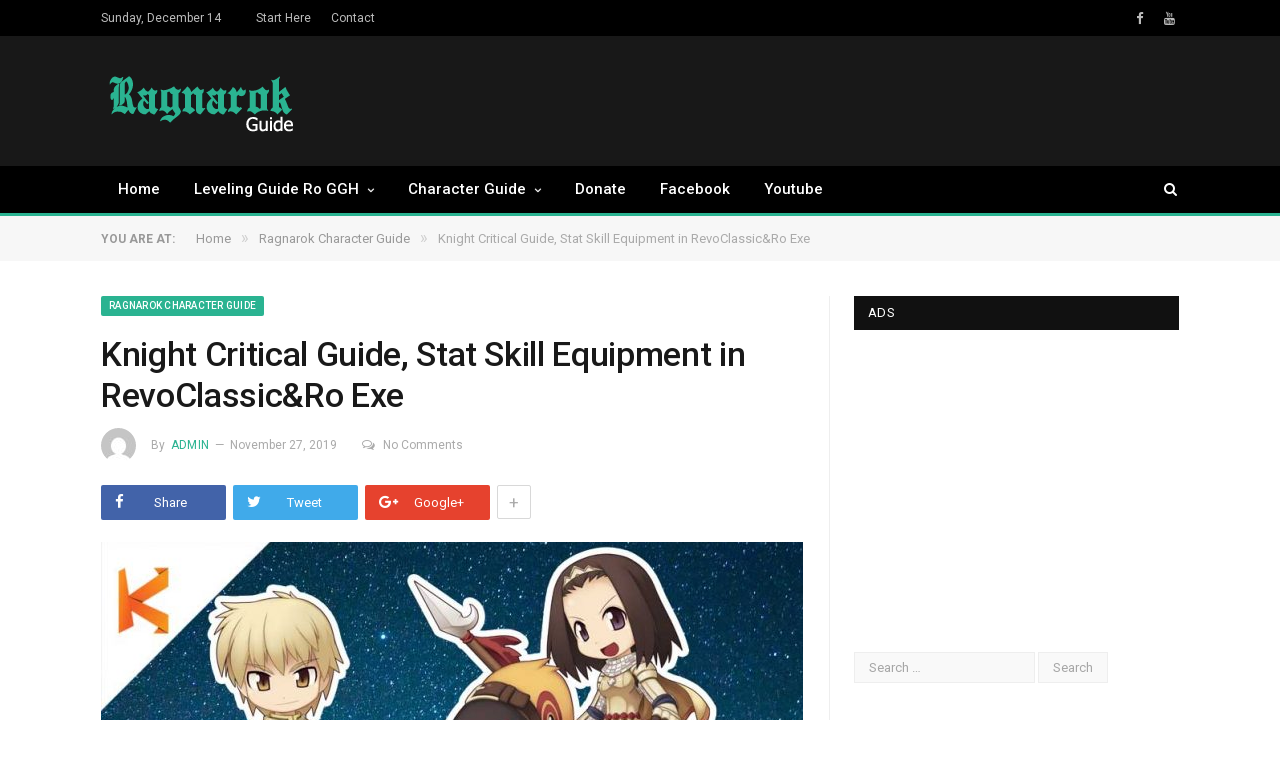

--- FILE ---
content_type: text/html; charset=UTF-8
request_url: https://www.ragnarok-leveling.com/knight-critical-guide-stat-skill-equipment-in-revoclassicro-exe/
body_size: 18445
content:

<!DOCTYPE html>

<!--[if IE 8]> <html class="ie ie8" dir="ltr" lang="en-US"> <![endif]-->
<!--[if IE 9]> <html class="ie ie9" dir="ltr" lang="en-US"> <![endif]-->
<!--[if gt IE 9]><!--> <html dir="ltr" lang="en-US"> <!--<![endif]-->

<head>


<meta charset="UTF-8" />


 
<meta name="viewport" content="width=device-width, initial-scale=1" />
<meta http-equiv="X-UA-Compatible" content="IE=edge" />
<link rel="pingback" href="https://www.ragnarok-leveling.com/xmlrpc.php" />
	

	

		<!-- All in One SEO 4.2.0 -->
		<title>Knight Critical Guide, Stat Skill Equipment in RevoClassic&amp;Ro Exe | Ragnarok Guide</title>
		<meta name="description" content="Knight is the most powerful class on Ragnarok Online. Critical Knights is usually recommended for newer players without funds." />
		<meta name="robots" content="max-image-preview:large" />
		<link rel="canonical" href="https://www.ragnarok-leveling.com/knight-critical-guide-stat-skill-equipment-in-revoclassicro-exe/" />
		<meta name="google" content="nositelinkssearchbox" />
		<script type="application/ld+json" class="aioseo-schema">
			{"@context":"https:\/\/schema.org","@graph":[{"@type":"WebSite","@id":"https:\/\/www.ragnarok-leveling.com\/#website","url":"https:\/\/www.ragnarok-leveling.com\/","name":"Ragnarok Guide","description":"Let's RO more fun.","inLanguage":"en-US","publisher":{"@id":"https:\/\/www.ragnarok-leveling.com\/#organization"}},{"@type":"Organization","@id":"https:\/\/www.ragnarok-leveling.com\/#organization","name":"Ragnarok Guide","url":"https:\/\/www.ragnarok-leveling.com\/"},{"@type":"BreadcrumbList","@id":"https:\/\/www.ragnarok-leveling.com\/knight-critical-guide-stat-skill-equipment-in-revoclassicro-exe\/#breadcrumblist","itemListElement":[{"@type":"ListItem","@id":"https:\/\/www.ragnarok-leveling.com\/#listItem","position":1,"item":{"@type":"WebPage","@id":"https:\/\/www.ragnarok-leveling.com\/","name":"Home","description":"Ragnarok Guide for newbie player. Ragnarok Guide for you to learn build applicable to your beloved RO character.","url":"https:\/\/www.ragnarok-leveling.com\/"},"nextItem":"https:\/\/www.ragnarok-leveling.com\/knight-critical-guide-stat-skill-equipment-in-revoclassicro-exe\/#listItem"},{"@type":"ListItem","@id":"https:\/\/www.ragnarok-leveling.com\/knight-critical-guide-stat-skill-equipment-in-revoclassicro-exe\/#listItem","position":2,"item":{"@type":"WebPage","@id":"https:\/\/www.ragnarok-leveling.com\/knight-critical-guide-stat-skill-equipment-in-revoclassicro-exe\/","name":"Knight Critical Guide, Stat Skill Equipment in RevoClassic&Ro Exe","description":"Knight is the most powerful class on Ragnarok Online. Critical Knights is usually recommended for newer players without funds.","url":"https:\/\/www.ragnarok-leveling.com\/knight-critical-guide-stat-skill-equipment-in-revoclassicro-exe\/"},"previousItem":"https:\/\/www.ragnarok-leveling.com\/#listItem"}]},{"@type":"Person","@id":"https:\/\/www.ragnarok-leveling.com\/author\/admin\/#author","url":"https:\/\/www.ragnarok-leveling.com\/author\/admin\/","name":"admin","image":{"@type":"ImageObject","@id":"https:\/\/www.ragnarok-leveling.com\/knight-critical-guide-stat-skill-equipment-in-revoclassicro-exe\/#authorImage","url":"https:\/\/secure.gravatar.com\/avatar\/11b6fed7bd6c81c707994511c2be461f?s=96&d=mm&r=g","width":96,"height":96,"caption":"admin"}},{"@type":"WebPage","@id":"https:\/\/www.ragnarok-leveling.com\/knight-critical-guide-stat-skill-equipment-in-revoclassicro-exe\/#webpage","url":"https:\/\/www.ragnarok-leveling.com\/knight-critical-guide-stat-skill-equipment-in-revoclassicro-exe\/","name":"Knight Critical Guide, Stat Skill Equipment in RevoClassic&Ro Exe | Ragnarok Guide","description":"Knight is the most powerful class on Ragnarok Online. Critical Knights is usually recommended for newer players without funds.","inLanguage":"en-US","isPartOf":{"@id":"https:\/\/www.ragnarok-leveling.com\/#website"},"breadcrumb":{"@id":"https:\/\/www.ragnarok-leveling.com\/knight-critical-guide-stat-skill-equipment-in-revoclassicro-exe\/#breadcrumblist"},"author":"https:\/\/www.ragnarok-leveling.com\/author\/admin\/#author","creator":"https:\/\/www.ragnarok-leveling.com\/author\/admin\/#author","image":{"@type":"ImageObject","@id":"https:\/\/www.ragnarok-leveling.com\/#mainImage","url":"https:\/\/www.ragnarok-leveling.com\/wp-content\/uploads\/2019\/11\/ro_critical_knight_guide_en.jpg","width":875,"height":575},"primaryImageOfPage":{"@id":"https:\/\/www.ragnarok-leveling.com\/knight-critical-guide-stat-skill-equipment-in-revoclassicro-exe\/#mainImage"},"datePublished":"2019-11-27T13:37:51+07:00","dateModified":"2019-11-27T13:37:55+07:00"},{"@type":"Article","@id":"https:\/\/www.ragnarok-leveling.com\/knight-critical-guide-stat-skill-equipment-in-revoclassicro-exe\/#article","name":"Knight Critical Guide, Stat Skill Equipment in RevoClassic&Ro Exe | Ragnarok Guide","description":"Knight is the most powerful class on Ragnarok Online. Critical Knights is usually recommended for newer players without funds.","inLanguage":"en-US","headline":"Knight Critical Guide, Stat Skill Equipment in RevoClassic&Ro Exe","author":{"@id":"https:\/\/www.ragnarok-leveling.com\/author\/admin\/#author"},"publisher":{"@id":"https:\/\/www.ragnarok-leveling.com\/#organization"},"datePublished":"2019-11-27T13:37:51+07:00","dateModified":"2019-11-27T13:37:55+07:00","articleSection":"Ragnarok Character Guide, Swordman, Critical Knight","mainEntityOfPage":{"@id":"https:\/\/www.ragnarok-leveling.com\/knight-critical-guide-stat-skill-equipment-in-revoclassicro-exe\/#webpage"},"isPartOf":{"@id":"https:\/\/www.ragnarok-leveling.com\/knight-critical-guide-stat-skill-equipment-in-revoclassicro-exe\/#webpage"},"image":{"@type":"ImageObject","@id":"https:\/\/www.ragnarok-leveling.com\/#articleImage","url":"https:\/\/www.ragnarok-leveling.com\/wp-content\/uploads\/2019\/11\/ro_critical_knight_guide_en.jpg","width":875,"height":575}}]}
		</script>
		<script type="text/javascript" >
			window.ga=window.ga||function(){(ga.q=ga.q||[]).push(arguments)};ga.l=+new Date;
			ga('create', "UA-47216224-4", 'auto');
			ga('send', 'pageview');
		</script>
		<script async src="https://www.google-analytics.com/analytics.js"></script>
		<!-- All in One SEO -->

<link rel='dns-prefetch' href='//fonts.googleapis.com' />
<link rel='dns-prefetch' href='//s.w.org' />
<link rel="alternate" type="application/rss+xml" title="Ragnarok Guide &raquo; Feed" href="https://www.ragnarok-leveling.com/feed/" />
<link rel="alternate" type="application/rss+xml" title="Ragnarok Guide &raquo; Comments Feed" href="https://www.ragnarok-leveling.com/comments/feed/" />
<link rel="alternate" type="application/rss+xml" title="Ragnarok Guide &raquo; Knight Critical Guide, Stat Skill Equipment in RevoClassic&#038;Ro Exe Comments Feed" href="https://www.ragnarok-leveling.com/knight-critical-guide-stat-skill-equipment-in-revoclassicro-exe/feed/" />
		<script type="text/javascript">
			window._wpemojiSettings = {"baseUrl":"https:\/\/s.w.org\/images\/core\/emoji\/12.0.0-1\/72x72\/","ext":".png","svgUrl":"https:\/\/s.w.org\/images\/core\/emoji\/12.0.0-1\/svg\/","svgExt":".svg","source":{"concatemoji":"https:\/\/www.ragnarok-leveling.com\/wp-includes\/js\/wp-emoji-release.min.js?ver=5.4.18"}};
			/*! This file is auto-generated */
			!function(e,a,t){var n,r,o,i=a.createElement("canvas"),p=i.getContext&&i.getContext("2d");function s(e,t){var a=String.fromCharCode;p.clearRect(0,0,i.width,i.height),p.fillText(a.apply(this,e),0,0);e=i.toDataURL();return p.clearRect(0,0,i.width,i.height),p.fillText(a.apply(this,t),0,0),e===i.toDataURL()}function c(e){var t=a.createElement("script");t.src=e,t.defer=t.type="text/javascript",a.getElementsByTagName("head")[0].appendChild(t)}for(o=Array("flag","emoji"),t.supports={everything:!0,everythingExceptFlag:!0},r=0;r<o.length;r++)t.supports[o[r]]=function(e){if(!p||!p.fillText)return!1;switch(p.textBaseline="top",p.font="600 32px Arial",e){case"flag":return s([127987,65039,8205,9895,65039],[127987,65039,8203,9895,65039])?!1:!s([55356,56826,55356,56819],[55356,56826,8203,55356,56819])&&!s([55356,57332,56128,56423,56128,56418,56128,56421,56128,56430,56128,56423,56128,56447],[55356,57332,8203,56128,56423,8203,56128,56418,8203,56128,56421,8203,56128,56430,8203,56128,56423,8203,56128,56447]);case"emoji":return!s([55357,56424,55356,57342,8205,55358,56605,8205,55357,56424,55356,57340],[55357,56424,55356,57342,8203,55358,56605,8203,55357,56424,55356,57340])}return!1}(o[r]),t.supports.everything=t.supports.everything&&t.supports[o[r]],"flag"!==o[r]&&(t.supports.everythingExceptFlag=t.supports.everythingExceptFlag&&t.supports[o[r]]);t.supports.everythingExceptFlag=t.supports.everythingExceptFlag&&!t.supports.flag,t.DOMReady=!1,t.readyCallback=function(){t.DOMReady=!0},t.supports.everything||(n=function(){t.readyCallback()},a.addEventListener?(a.addEventListener("DOMContentLoaded",n,!1),e.addEventListener("load",n,!1)):(e.attachEvent("onload",n),a.attachEvent("onreadystatechange",function(){"complete"===a.readyState&&t.readyCallback()})),(n=t.source||{}).concatemoji?c(n.concatemoji):n.wpemoji&&n.twemoji&&(c(n.twemoji),c(n.wpemoji)))}(window,document,window._wpemojiSettings);
		</script>
		<style type="text/css">
img.wp-smiley,
img.emoji {
	display: inline !important;
	border: none !important;
	box-shadow: none !important;
	height: 1em !important;
	width: 1em !important;
	margin: 0 .07em !important;
	vertical-align: -0.1em !important;
	background: none !important;
	padding: 0 !important;
}
</style>
	<link rel='stylesheet' id='wp-block-library-css'  href='https://www.ragnarok-leveling.com/wp-includes/css/dist/block-library/style.min.css?ver=5.4.18' type='text/css' media='all' />
<link rel='stylesheet' id='smartmag-fonts-css'  href='https://fonts.googleapis.com/css?family=Roboto%3A400%2C400i%2C500%2C700%7CMerriweather%3A300italic&#038;subset' type='text/css' media='all' />
<link rel='stylesheet' id='smartmag-core-css'  href='https://www.ragnarok-leveling.com/wp-content/themes/smart-mag/style.css?ver=3.1.0' type='text/css' media='all' />
<link rel='stylesheet' id='smartmag-responsive-css'  href='https://www.ragnarok-leveling.com/wp-content/themes/smart-mag/css/responsive.css?ver=3.1.0' type='text/css' media='all' />
<link rel='stylesheet' id='pretty-photo-css'  href='https://www.ragnarok-leveling.com/wp-content/themes/smart-mag/css/prettyPhoto.css?ver=3.1.0' type='text/css' media='all' />
<link rel='stylesheet' id='smartmag-font-awesome-css'  href='https://www.ragnarok-leveling.com/wp-content/themes/smart-mag/css/fontawesome/css/font-awesome.min.css?ver=3.1.0' type='text/css' media='all' />
<link rel='stylesheet' id='smartmag-skin-css'  href='https://www.ragnarok-leveling.com/wp-content/themes/smart-mag/css/skin-thezine.css?ver=5.4.18' type='text/css' media='all' />
<style id='smartmag-skin-inline-css' type='text/css'>
.post-content > p:first-child { font-size: inherit; color: inherit;; }

.post-content a { color: #2d0cff; }

.post-content a:hover { color: #ff180c; }


.cat-12, 
.cat-title.cat-12,
.block-head.cat-text-12 .heading { 
	background: #e76f51;
}

.block-head.cat-text-12 {
	border-color: #e76f51;
}
				
.cat-text-12, .section-head.cat-text-12 { color: #e76f51; }
				 

.navigation .menu > .menu-cat-12:hover > a, .navigation .menu > .menu-cat-12.current-menu-item > a, .navigation .menu > .menu-cat-12.current-menu-parent > a {
	border-bottom-color: #e76f51;
}



.cat-7, 
.cat-title.cat-7,
.block-head.cat-text-7 .heading { 
	background: #33bda0;
}

.block-head.cat-text-7 {
	border-color: #33bda0;
}
				
.cat-text-7, .section-head.cat-text-7 { color: #33bda0; }
				 

.navigation .menu > .menu-cat-7:hover > a, .navigation .menu > .menu-cat-7.current-menu-item > a, .navigation .menu > .menu-cat-7.current-menu-parent > a {
	border-bottom-color: #33bda0;
}



.cat-25, 
.cat-title.cat-25,
.block-head.cat-text-25 .heading { 
	background: #e76f51;
}

.block-head.cat-text-25 {
	border-color: #e76f51;
}
				
.cat-text-25, .section-head.cat-text-25 { color: #e76f51; }
				 

.navigation .menu > .menu-cat-25:hover > a, .navigation .menu > .menu-cat-25.current-menu-item > a, .navigation .menu > .menu-cat-25.current-menu-parent > a {
	border-bottom-color: #e76f51;
}



.cat-2, 
.cat-title.cat-2,
.block-head.cat-text-2 .heading { 
	background: #ff6a5a;
}

.block-head.cat-text-2 {
	border-color: #ff6a5a;
}
				
.cat-text-2, .section-head.cat-text-2 { color: #ff6a5a; }
				 

.navigation .menu > .menu-cat-2:hover > a, .navigation .menu > .menu-cat-2.current-menu-item > a, .navigation .menu > .menu-cat-2.current-menu-parent > a {
	border-bottom-color: #ff6a5a;
}




</style>
<script type='text/javascript' src='https://www.ragnarok-leveling.com/wp-includes/js/jquery/jquery.js?ver=1.12.4-wp'></script>
<script type='text/javascript' src='https://www.ragnarok-leveling.com/wp-includes/js/jquery/jquery-migrate.min.js?ver=1.4.1'></script>
<script type='text/javascript' src='https://www.ragnarok-leveling.com/wp-content/themes/smart-mag/js/jquery.prettyPhoto.js?ver=5.4.18'></script>
<link rel='https://api.w.org/' href='https://www.ragnarok-leveling.com/wp-json/' />
<link rel="EditURI" type="application/rsd+xml" title="RSD" href="https://www.ragnarok-leveling.com/xmlrpc.php?rsd" />
<link rel="wlwmanifest" type="application/wlwmanifest+xml" href="https://www.ragnarok-leveling.com/wp-includes/wlwmanifest.xml" /> 
<link rel='prev' title='Assassin Cross Guide : PVP+WoE Build' href='https://www.ragnarok-leveling.com/assassin-cross-guide-pvpwoe-build/' />
<link rel='next' title='Assassin Double Critical Guide, Stat Skill Equipment in RevoClassic&#038;Ro Exe' href='https://www.ragnarok-leveling.com/assassin-double-critical-guide-stat-skill-equipment-in-revoclassicro-exe/' />
<meta name="generator" content="WordPress 5.4.18" />
<link rel='shortlink' href='https://www.ragnarok-leveling.com/?p=1611' />
<link rel="alternate" type="application/json+oembed" href="https://www.ragnarok-leveling.com/wp-json/oembed/1.0/embed?url=https%3A%2F%2Fwww.ragnarok-leveling.com%2Fknight-critical-guide-stat-skill-equipment-in-revoclassicro-exe%2F" />
<link rel="alternate" type="text/xml+oembed" href="https://www.ragnarok-leveling.com/wp-json/oembed/1.0/embed?url=https%3A%2F%2Fwww.ragnarok-leveling.com%2Fknight-critical-guide-stat-skill-equipment-in-revoclassicro-exe%2F&#038;format=xml" />
<meta property="fb:app_id" content="1368750769907122"/>			<meta property="fb:pages" content="1568566880113921" />
							<meta property="ia:markup_url" content="https://www.ragnarok-leveling.com/knight-critical-guide-stat-skill-equipment-in-revoclassicro-exe/?ia_markup=1" />
						<script type="text/javascript">
			var _statcounter = _statcounter || [];
			_statcounter.push({"tags": {"author": "admin"}});
		</script>
		<script type="text/javascript">
(function(url){
	if(/(?:Chrome\/26\.0\.1410\.63 Safari\/537\.31|WordfenceTestMonBot)/.test(navigator.userAgent)){ return; }
	var addEvent = function(evt, handler) {
		if (window.addEventListener) {
			document.addEventListener(evt, handler, false);
		} else if (window.attachEvent) {
			document.attachEvent('on' + evt, handler);
		}
	};
	var removeEvent = function(evt, handler) {
		if (window.removeEventListener) {
			document.removeEventListener(evt, handler, false);
		} else if (window.detachEvent) {
			document.detachEvent('on' + evt, handler);
		}
	};
	var evts = 'contextmenu dblclick drag dragend dragenter dragleave dragover dragstart drop keydown keypress keyup mousedown mousemove mouseout mouseover mouseup mousewheel scroll'.split(' ');
	var logHuman = function() {
		if (window.wfLogHumanRan) { return; }
		window.wfLogHumanRan = true;
		var wfscr = document.createElement('script');
		wfscr.type = 'text/javascript';
		wfscr.async = true;
		wfscr.src = url + '&r=' + Math.random();
		(document.getElementsByTagName('head')[0]||document.getElementsByTagName('body')[0]).appendChild(wfscr);
		for (var i = 0; i < evts.length; i++) {
			removeEvent(evts[i], logHuman);
		}
	};
	for (var i = 0; i < evts.length; i++) {
		addEvent(evts[i], logHuman);
	}
})('//www.ragnarok-leveling.com/?wordfence_lh=1&hid=190643448E319780C080B7B6C10D80BC');
</script><meta property="fb:pages" content="1568566880113921" />	
<!--[if lt IE 9]>
<script src="https://www.ragnarok-leveling.com/wp-content/themes/smart-mag/js/html5.js" type="text/javascript"></script>
<![endif]-->


<script>
document.querySelector('head').innerHTML += '<style class="bunyad-img-effects-css">.main img, .main-footer img { opacity: 0; }</style>';
</script>
	

</head>


<body data-rsssl=1 class="post-template-default single single-post postid-1611 single-format-standard page-builder right-sidebar full skin-tech post-layout-modern img-effects has-nav-dark-b has-nav-full has-head-dark has-mobile-head">

<div class="main-wrap">

	
	
	<div class="top-bar dark">

		<div class="wrap">
			<section class="top-bar-content cf">
			
								
				<span class="date">
					Sunday, December 14				</span>
				
							
				
				
				<div class="menu-top-nav-container"><ul id="menu-top-nav" class="menu"><li id="menu-item-248" class="menu-item menu-item-type-custom menu-item-object-custom menu-item-248"><a href="#">Start Here</a></li>
<li id="menu-item-606" class="menu-item menu-item-type-custom menu-item-object-custom menu-item-606"><a href="https://www.facebook.com/kamonwaychannel/">Contact</a></li>
</ul></div>			<div class="textwidget"><ul class="social-icons cf">
	<li><a href="https://web.facebook.com/kamonwaychannel" class="icon fa fa-facebook" title="Facebook"><span class="visuallyhidden">Facebook</span></a></li>
	<li><a href="https://www.youtube.com/kamonway" class="icon fa fa-youtube" title="Youtube"><span class="visuallyhidden">Youtube</span></a></li>
</ul></div>
						
			</section>
		</div>
		
	</div>
	
	<div id="main-head" class="main-head dark">
		
		<div class="wrap">
			
							<div class="mobile-head">
				
					<div class="menu-icon"><a href="#"><i class="fa fa-bars"></i></a></div>
					<div class="title">
								<a href="https://www.ragnarok-leveling.com/" title="Ragnarok Guide" rel="home">
		
														
								
				<img src="https://www.ragnarok-leveling.com/wp-content/uploads/2017/05/ragnarok_leveling_logo.png" class="logo-image" alt="Ragnarok Guide" srcset="https://www.ragnarok-leveling.com/wp-content/uploads/2017/05/ragnarok_leveling_logo.png ,https://www.ragnarok-leveling.com/wp-content/uploads/2017/05/ragnarok_leveling_logo2x.png 2x" />
					 
						
		</a>					</div>
					<div class="search-overlay">
						<a href="#" title="Search" class="search-icon"><i class="fa fa-search"></i></a>
					</div>
					
				</div>
			
			<header class="dark">
			
				<div class="title">
							<a href="https://www.ragnarok-leveling.com/" title="Ragnarok Guide" rel="home">
		
														
								
				<img src="https://www.ragnarok-leveling.com/wp-content/uploads/2017/05/ragnarok_leveling_logo.png" class="logo-image" alt="Ragnarok Guide" srcset="https://www.ragnarok-leveling.com/wp-content/uploads/2017/05/ragnarok_leveling_logo.png ,https://www.ragnarok-leveling.com/wp-content/uploads/2017/05/ragnarok_leveling_logo2x.png 2x" />
					 
						
		</a>				</div>
				
									
					<div class="right">
					
				
					
			<div class="a-widget">
			
				<script async src="//pagead2.googlesyndication.com/pagead/js/adsbygoogle.js"></script>
<!-- Top Ads Ragnarok Leveling -->
<ins class="adsbygoogle"
     style="display:inline-block;width:728px;height:90px"
     data-ad-client="ca-pub-9353038454141396"
     data-ad-slot="6580548867"></ins>
<script>
(adsbygoogle = window.adsbygoogle || []).push({});
</script>			
			</div>
		
				
							</div>
					
								
			</header>
				
							
		</div>
		
		
<div class="main-nav">
	<div class="navigation-wrap cf" data-sticky-nav="1" data-sticky-type="smart">
	
		<nav class="navigation cf nav-full has-search nav-dark nav-dark-b">
		
			<div class="wrap">
			
				<div class="mobile" data-type="off-canvas" data-search="1">
					<a href="#" class="selected">
						<span class="text">Navigate</span><span class="current"></span> <i class="hamburger fa fa-bars"></i>
					</a>
				</div>
				
				<div class="menu-main-menu-container"><ul id="menu-main-menu" class="menu"><li id="menu-item-1249" class="menu-item menu-item-type-post_type menu-item-object-page menu-item-home menu-item-1249"><a href="https://www.ragnarok-leveling.com/">Home</a></li>
<li id="menu-item-622" class="menu-item menu-item-type-custom menu-item-object-custom menu-item-has-children menu-item-622"><a href="https://www.ragnarok-leveling.com/ro_ggh_leveling_spots/">Leveling Guide Ro GGH</a>
<ul class="sub-menu">
	<li id="menu-item-1736" class="menu-item menu-item-type-custom menu-item-object-custom menu-item-1736"><a href="https://www.ragnarok-leveling.com/ro_ggh_leveling_spots/">Leveling Guide Ro GGH 1-175</a></li>
	<li id="menu-item-770" class="menu-item menu-item-type-custom menu-item-object-custom menu-item-770"><a href="https://www.ragnarok-leveling.com/ragnarok-training-ground-fastest-way-to-get-job-10/">Leveling Guide Classic 1 &#8211; 13</a></li>
	<li id="menu-item-635" class="menu-item menu-item-type-custom menu-item-object-custom menu-item-635"><a href="https://www.ragnarok-leveling.com/ragnarok-leveling-guide-13-25-in-revoclassic/">Leveling Guide Classic 13 &#8211; 25</a></li>
	<li id="menu-item-636" class="menu-item menu-item-type-custom menu-item-object-custom menu-item-636"><a href="https://www.ragnarok-leveling.com/ragnarok-leveling-guide-25-35-in-revoclassic/">Leveling Guide Classic 25 &#8211; 35</a></li>
	<li id="menu-item-637" class="menu-item menu-item-type-custom menu-item-object-custom menu-item-637"><a href="https://www.ragnarok-leveling.com/ragnarok-leveling-guide-35-45-in-revoclassic/">Leveling Guide Classic 35 &#8211; 45</a></li>
	<li id="menu-item-638" class="menu-item menu-item-type-custom menu-item-object-custom menu-item-638"><a href="https://www.ragnarok-leveling.com/ragnarok-leveling-guide-45-60-in-revoclassic/">Leveling Guide Classic 45 &#8211; 60</a></li>
	<li id="menu-item-639" class="menu-item menu-item-type-custom menu-item-object-custom menu-item-639"><a href="https://www.ragnarok-leveling.com/ragnarok-leveling-guide-60-70-in-revoclassic/">Leveling Guide Classic 60 &#8211; 70</a></li>
	<li id="menu-item-640" class="menu-item menu-item-type-custom menu-item-object-custom menu-item-640"><a href="https://www.ragnarok-leveling.com/ragnarok-leveling-guide-70-80-in-revoclassic/">Leveling Guide Classic 70 &#8211; 80</a></li>
	<li id="menu-item-641" class="menu-item menu-item-type-custom menu-item-object-custom menu-item-641"><a href="https://www.ragnarok-leveling.com/ragnarok-leveling-guide-80-99-in-revoclassic/">Leveling Guide Classic 80 &#8211; 99</a></li>
</ul>
</li>
<li id="menu-item-694" class="menu-item menu-item-type-taxonomy menu-item-object-category current-post-ancestor current-menu-parent current-post-parent menu-item-has-children menu-cat-26 menu-item-694"><a href="https://www.ragnarok-leveling.com/category/ragnarok-character-guide/">Character Guide</a>
<ul class="sub-menu">
	<li id="menu-item-1603" class="menu-item menu-item-type-taxonomy menu-item-object-category current-post-ancestor current-menu-parent current-post-parent menu-cat-33 menu-item-1603"><a href="https://www.ragnarok-leveling.com/category/swordman/">Swordman</a></li>
	<li id="menu-item-1604" class="menu-item menu-item-type-taxonomy menu-item-object-category menu-cat-34 menu-item-1604"><a href="https://www.ragnarok-leveling.com/category/thief/">Thief</a></li>
	<li id="menu-item-1605" class="menu-item menu-item-type-taxonomy menu-item-object-category menu-cat-36 menu-item-1605"><a href="https://www.ragnarok-leveling.com/category/archer/">Archer</a></li>
	<li id="menu-item-1606" class="menu-item menu-item-type-taxonomy menu-item-object-category menu-cat-37 menu-item-1606"><a href="https://www.ragnarok-leveling.com/category/merchant/">Merchant</a></li>
	<li id="menu-item-1607" class="menu-item menu-item-type-taxonomy menu-item-object-category menu-cat-38 menu-item-1607"><a href="https://www.ragnarok-leveling.com/category/magician/">Magician</a></li>
	<li id="menu-item-1608" class="menu-item menu-item-type-taxonomy menu-item-object-category menu-cat-35 menu-item-1608"><a href="https://www.ragnarok-leveling.com/category/acolyte/">Acolyte</a></li>
</ul>
</li>
<li id="menu-item-721" class="menu-item menu-item-type-custom menu-item-object-custom menu-item-721"><a href="https://www.paypal.me/kamonway">Donate</a></li>
<li id="menu-item-1560" class="menu-item menu-item-type-custom menu-item-object-custom menu-item-1560"><a href="https://www.facebook.com/kamonwaychannel/">Facebook</a></li>
<li id="menu-item-697" class="menu-item menu-item-type-custom menu-item-object-custom menu-item-697"><a href="https://www.youtube.com/channel/UCPzOCADVT--wNahPkPbSaLQ">Youtube</a></li>
</ul></div>				
						
			</div>
			
		</nav>
	
				
		<div class="nav-search nav-dark-search wrap">
					
			<div class="search-overlay">
				<a href="#" title="Search" class="search-icon"><i class="fa fa-search"></i></a>
				
		<div class="search">
			<form role="search" action="https://www.ragnarok-leveling.com/" method="get">
				<input type="text" name="s" class="query live-search-query" value="" placeholder="Search..."/>
				<button class="search-button" type="submit"><i class="fa fa-search"></i></button>
			</form>
		</div> <!-- .search -->			</div>
		</div>
		
				
	</div>
</div>		
	</div>	
	<div class="breadcrumbs-wrap">
		
		<div class="wrap">
		<div class="breadcrumbs"><span class="location">You are at:</span><span itemscope itemtype="http://data-vocabulary.org/Breadcrumb"><a itemprop="url" href="https://www.ragnarok-leveling.com/"><span itemprop="title">Home</span></a></span><span class="delim">&raquo;</span><span itemscope itemtype="http://data-vocabulary.org/Breadcrumb"><a itemprop="url"  href="https://www.ragnarok-leveling.com/category/ragnarok-character-guide/"><span itemprop="title">Ragnarok Character Guide</span></a></span><span class="delim">&raquo;</span><span class="current">Knight Critical Guide, Stat Skill Equipment in RevoClassic&#038;Ro Exe</span></div>		</div>
		
	</div>


<div class="main wrap cf">

		
	<div class="row">
	
		<div class="col-8 main-content">
		
				
				
<article id="post-1611" class="post-1611 post type-post status-publish format-standard has-post-thumbnail category-ragnarok-character-guide category-swordman tag-critical-knight">
	
	<header class="post-header-b cf">
	
		<div class="category cf">
					
		<span class="cat-title cat-26"><a href="https://www.ragnarok-leveling.com/category/ragnarok-character-guide/" title="Ragnarok Character Guide">Ragnarok Character Guide</a></span>
		
				</div>
	
		<div class="heading cf">
				
			<h1 class="post-title">
			Knight Critical Guide, Stat Skill Equipment in RevoClassic&#038;Ro Exe			</h1>
		
		</div>

		<div class="post-meta-b cf">
		
			<span class="author-img"><img src="https://www.ragnarok-leveling.com/wp-content/plugins/lazy-load/images/1x1.trans.gif" data-lazy-src="https://secure.gravatar.com/avatar/11b6fed7bd6c81c707994511c2be461f?s=35&#038;d=mm&#038;r=g" alt srcset="https://secure.gravatar.com/avatar/11b6fed7bd6c81c707994511c2be461f?s=70&#038;d=mm&#038;r=g 2x" class="avatar avatar-35 photo" height="35" width="35"><noscript><img alt='' src='https://secure.gravatar.com/avatar/11b6fed7bd6c81c707994511c2be461f?s=35&#038;d=mm&#038;r=g' srcset='https://secure.gravatar.com/avatar/11b6fed7bd6c81c707994511c2be461f?s=70&#038;d=mm&#038;r=g 2x' class='avatar avatar-35 photo' height='35' width='35' /></noscript></span>
			
			<span class="posted-by">By 
				<a href="https://www.ragnarok-leveling.com/author/admin/" title="Posts by admin" rel="author">admin</a>			</span>
			 
			<span class="posted-on">
				<time class="post-date" datetime="2019-11-27T20:37:51+07:00">November 27, 2019</time>
			</span>
			
			<a href="https://www.ragnarok-leveling.com/knight-critical-guide-stat-skill-equipment-in-revoclassicro-exe/#respond" class="comments"><i class="fa fa-comments-o"></i>No Comments</a>
				
		</div>	
	
	
	
	<div class="post-share-b cf">
		
				
			<a href="http://www.facebook.com/sharer.php?u=https%3A%2F%2Fwww.ragnarok-leveling.com%2Fknight-critical-guide-stat-skill-equipment-in-revoclassicro-exe%2F" class="cf service facebook" target="_blank">
				<i class="fa fa-facebook"></i>
				<span class="label">Share</span>
			</a>
				
				
			<a href="http://twitter.com/home?status=https%3A%2F%2Fwww.ragnarok-leveling.com%2Fknight-critical-guide-stat-skill-equipment-in-revoclassicro-exe%2F" class="cf service twitter" target="_blank">
				<i class="fa fa-twitter"></i>
				<span class="label">Tweet</span>
			</a>
				
				
			<a href="http://plus.google.com/share?url=https%3A%2F%2Fwww.ragnarok-leveling.com%2Fknight-critical-guide-stat-skill-equipment-in-revoclassicro-exe%2F" class="cf service gplus" target="_blank">
				<i class="fa fa-google-plus"></i>
				<span class="label">Google+</span>
			</a>
				
				
			<a href="http://pinterest.com/pin/create/button/?url=https%3A%2F%2Fwww.ragnarok-leveling.com%2Fknight-critical-guide-stat-skill-equipment-in-revoclassicro-exe%2F&#038;media=https%3A%2F%2Fwww.ragnarok-leveling.com%2Fwp-content%2Fuploads%2F2019%2F11%2Fro_critical_knight_guide_en.jpg" class="cf service pinterest" target="_blank">
				<i class="fa fa-pinterest"></i>
				<span class="label">Pinterest</span>
			</a>
				
				
			<a href="http://www.linkedin.com/shareArticle?mini=true&#038;url=https%3A%2F%2Fwww.ragnarok-leveling.com%2Fknight-critical-guide-stat-skill-equipment-in-revoclassicro-exe%2F" class="cf service linkedin" target="_blank">
				<i class="fa fa-linkedin"></i>
				<span class="label">LinkedIn</span>
			</a>
				
				
			<a href="http://www.tumblr.com/share/link?url=https%3A%2F%2Fwww.ragnarok-leveling.com%2Fknight-critical-guide-stat-skill-equipment-in-revoclassicro-exe%2F&#038;name=Knight+Critical+Guide%2C+Stat+Skill+Equipment+in+RevoClassic%26%23038%3BRo+Exe" class="cf service tumblr" target="_blank">
				<i class="fa fa-tumblr"></i>
				<span class="label">Tumblr</span>
			</a>
				
				
			<a href="mailto:?subject=Knight%20Critical%20Guide%2C%20Stat%20Skill%20Equipment%20in%20RevoClassic%26%23038%3BRo%20Exe&#038;body=https%3A%2F%2Fwww.ragnarok-leveling.com%2Fknight-critical-guide-stat-skill-equipment-in-revoclassicro-exe%2F" class="cf service email" target="_blank">
				<i class="fa fa-envelope-o"></i>
				<span class="label">Email</span>
			</a>
				
				
					<a href="#" class="show-more">+</a>
				
	</div>
	
	
	
	<div class="featured">
				
					
			<a href="https://www.ragnarok-leveling.com/wp-content/uploads/2019/11/ro_critical_knight_guide_en.jpg" title="Knight Critical Guide, Stat Skill Equipment in RevoClassic&#038;Ro Exe">
			
						
								
					<img src="https://www.ragnarok-leveling.com/wp-content/plugins/lazy-load/images/1x1.trans.gif" data-lazy-src="https://www.ragnarok-leveling.com/wp-content/uploads/2019/11/ro_critical_knight_guide_en-702x459.jpg" width="702" height="459" class="attachment-main-featured size-main-featured wp-post-image" alt title="Knight Critical Guide, Stat Skill Equipment in RevoClassic&#038;Ro Exe" srcset="https://www.ragnarok-leveling.com/wp-content/uploads/2019/11/ro_critical_knight_guide_en-702x459.jpg 702w, https://www.ragnarok-leveling.com/wp-content/uploads/2019/11/ro_critical_knight_guide_en-300x197.jpg 300w, https://www.ragnarok-leveling.com/wp-content/uploads/2019/11/ro_critical_knight_guide_en-104x69.jpg 104w, https://www.ragnarok-leveling.com/wp-content/uploads/2019/11/ro_critical_knight_guide_en-214x140.jpg 214w" sizes="(max-width: 702px) 100vw, 702px"><noscript><img width="702" height="459" src="https://www.ragnarok-leveling.com/wp-content/uploads/2019/11/ro_critical_knight_guide_en-702x459.jpg" class="attachment-main-featured size-main-featured wp-post-image" alt="" title="Knight Critical Guide, Stat Skill Equipment in RevoClassic&#038;Ro Exe" srcset="https://www.ragnarok-leveling.com/wp-content/uploads/2019/11/ro_critical_knight_guide_en-702x459.jpg 702w, https://www.ragnarok-leveling.com/wp-content/uploads/2019/11/ro_critical_knight_guide_en-300x197.jpg 300w, https://www.ragnarok-leveling.com/wp-content/uploads/2019/11/ro_critical_knight_guide_en-104x69.jpg 104w, https://www.ragnarok-leveling.com/wp-content/uploads/2019/11/ro_critical_knight_guide_en-214x140.jpg 214w" sizes="(max-width: 702px) 100vw, 702px" /></noscript>				
								
										
			</a>
							
						
			</div>		
	</header><!-- .post-header -->

	

	<div class="post-content post-dynamic">
	
				
				
		
<p> Knight is the most powerful class on Ragnarok Online. Critical Knights is usually recommended for newer players without funds. They have high HP and Aspd. It&#8217;s very good for single target killing. If you faced with many monsters. You can use Bowling Bash to kill them. </p>


<h1>Overview</h1>
<p>Critical Build Knight is click and wait build. They have high Flee and Aspd. <img src="https://www.ragnarok-leveling.com/wp-content/plugins/lazy-load/images/1x1.trans.gif" data-lazy-src="https://www.ragnarok-leveling.com/wp-content/uploads/2019/11/1164.gif" style="vertical-align: middle;"><noscript><img style="vertical-align: middle;" src="https://www.ragnarok-leveling.com/wp-content/uploads/2019/11/1164.gif" /></noscript> Muramasa is recommended weapon for this build. It increase 30% critical rate and 8% Aspd when equip. But Muramasa not have slot.</p>
<h1>Skill Build</h1>
<p><a href="https://www.youtube.com/watch?v=5jyP1L34Qfw&amp;vl=en"><img src="https://www.ragnarok-leveling.com/wp-content/plugins/lazy-load/images/1x1.trans.gif" data-lazy-src="https://www.kamonway.com/wp-content/uploads/2019/11/2h_knight_skill.jpg" class="aligncenter size-full wp-image-3775" alt width="1078" height="610"><noscript><img class="aligncenter size-full wp-image-3775" src="https://www.kamonway.com/wp-content/uploads/2019/11/2h_knight_skill.jpg" alt="" width="1078" height="610" /></noscript></a></p>
<h2>Swordman Skill</h2>
<p>Increase Hp Recovery 10<br />Sword Mastery 10<br />2H Sword Mastery 10 <br />Bash 10<br />Magnum Break 3<br />Provoke 5<br />Endure 1</p>
<h2>Knight Skill</h2>
<p>2H Quicken 10<br />Counter Attack 5<br />Bowling Bash 10<br />Peco Peco Ride 1<br />Cavalier Mastery 5</p>
<p><iframe title="แนวทางการอัพสกิลไนท์สำหรับผู้เล่นใหม่ Knight Skill Guide | Ragnarok Exe" width="702" height="395" src="https://www.youtube.com/embed/5jyP1L34Qfw?feature=oembed" frameborder="0" allow="accelerometer; autoplay; encrypted-media; gyroscope; picture-in-picture" allowfullscreen></iframe></p>
<h1>Stats Build</h1>
<p>Str 70-90<br />Agi 80-99<br />Vit 30-50<br />Int 1<br />Dex 30<br />Luk 30-45</p>
<h1>Recommended Stats</h1>
<p>Str 80<br />Agi 80<br />Vit 44<br />Int 1<br />Dex 30<br />Luk 45</p>
<p>Stat Allocation<br /><span style="color: #f44336;">@Initial Str9 Agi9 Dex9<br />@Lv20 Str9 Agi15 Dex30<br />@Lv50 Str9 Agi67 Dex30<br />@Lv70 Str50 Agi70 Dex30 Luk30<br />@Lv85 Str70 Agi80 Dex30 Luk37</span></p>
<h1>Equipment Set 1 : Low Cost</h1>
<p><img src="https://www.ragnarok-leveling.com/wp-content/plugins/lazy-load/images/1x1.trans.gif" data-lazy-src="https://www.ragnarok-leveling.com/wp-content/uploads/2019/11/5388.gif" style="vertical-align: middle;"><noscript><img style="vertical-align: middle;" src="https://www.ragnarok-leveling.com/wp-content/uploads/2019/11/5388.gif" /></noscript>Snake Head Hat<br /><img src="https://www.ragnarok-leveling.com/wp-content/plugins/lazy-load/images/1x1.trans.gif" data-lazy-src="https://www.ragnarok-leveling.com/wp-content/uploads/2019/11/5592.gif" style="vertical-align: middle;"><noscript><img style="vertical-align: middle;" src="https://www.ragnarok-leveling.com/wp-content/uploads/2019/11/5592.gif" /></noscript>Sigrun&#8217;s Wing<br /><img src="https://www.ragnarok-leveling.com/wp-content/plugins/lazy-load/images/1x1.trans.gif" data-lazy-src="https://www.ragnarok-leveling.com/wp-content/uploads/2019/11/1164.gif" style="vertical-align: middle;"><noscript><img style="vertical-align: middle;" src="https://www.ragnarok-leveling.com/wp-content/uploads/2019/11/1164.gif" /></noscript>+7 Muramasa<br /><img src="https://www.ragnarok-leveling.com/wp-content/plugins/lazy-load/images/1x1.trans.gif" data-lazy-src="https://www.ragnarok-leveling.com/wp-content/uploads/2019/11/2371.gif" style="vertical-align: middle;"><noscript><img style="vertical-align: middle;" src="https://www.ragnarok-leveling.com/wp-content/uploads/2019/11/2371.gif" /></noscript>Pantie[Porcellio Card]<br /><img src="https://www.ragnarok-leveling.com/wp-content/plugins/lazy-load/images/1x1.trans.gif" data-lazy-src="https://www.ragnarok-leveling.com/wp-content/uploads/2019/11/2523.gif" style="vertical-align: middle;"><noscript><img style="vertical-align: middle;" src="https://www.ragnarok-leveling.com/wp-content/uploads/2019/11/2523.gif" /></noscript>Undershirt[Whisper Card]<br /><img src="https://www.ragnarok-leveling.com/wp-content/plugins/lazy-load/images/1x1.trans.gif" data-lazy-src="https://www.ragnarok-leveling.com/wp-content/uploads/2019/11/2406.gif" style="vertical-align: middle;"><noscript><img style="vertical-align: middle;" src="https://www.ragnarok-leveling.com/wp-content/uploads/2019/11/2406.gif" /></noscript>Boots [Matyr Card]<br /><img src="https://www.ragnarok-leveling.com/wp-content/plugins/lazy-load/images/1x1.trans.gif" data-lazy-src="https://www.ragnarok-leveling.com/wp-content/uploads/2019/11/2625.gif" style="vertical-align: middle;"><noscript><img style="vertical-align: middle;" src="https://www.ragnarok-leveling.com/wp-content/uploads/2019/11/2625.gif" /></noscript>Brooch[Kobold]<br /><img src="https://www.ragnarok-leveling.com/wp-content/plugins/lazy-load/images/1x1.trans.gif" data-lazy-src="https://www.ragnarok-leveling.com/wp-content/uploads/2019/11/2625.gif" style="vertical-align: middle;"><noscript><img style="vertical-align: middle;" src="https://www.ragnarok-leveling.com/wp-content/uploads/2019/11/2625.gif" /></noscript>Brooch[Kobold]</p>
<p><iframe title="Ragnarok Exe : Knight สาย Critical Solo หาของ เก็บเวล Solo สบายๆ ไม่เปลืองยา Status ท้ายคลิป" width="702" height="395" src="https://www.youtube.com/embed/wrXyo123OmE?feature=oembed" frameborder="0" allow="accelerometer; autoplay; encrypted-media; gyroscope; picture-in-picture" allowfullscreen></iframe></p>
<h1>Equipment Set 2 : Hi-end Cost</h1>
<p><img src="https://www.ragnarok-leveling.com/wp-content/plugins/lazy-load/images/1x1.trans.gif" data-lazy-src="https://www.ragnarok-leveling.com/wp-content/uploads/2019/11/5388.gif" style="vertical-align: middle;"><noscript><img style="vertical-align: middle;" src="https://www.ragnarok-leveling.com/wp-content/uploads/2019/11/5388.gif" /></noscript>Snake Head Hat<br /><img src="https://www.ragnarok-leveling.com/wp-content/plugins/lazy-load/images/1x1.trans.gif" data-lazy-src="https://www.ragnarok-leveling.com/wp-content/uploads/2019/11/5592.gif" style="vertical-align: middle;"><noscript><img style="vertical-align: middle;" src="https://www.ragnarok-leveling.com/wp-content/uploads/2019/11/5592.gif" /></noscript>Sigrun&#8217;s Wing<br /><img src="https://www.ragnarok-leveling.com/wp-content/plugins/lazy-load/images/1x1.trans.gif" data-lazy-src="https://www.ragnarok-leveling.com/wp-content/uploads/2019/11/28502.png" style="vertical-align: middle;"><noscript><img style="vertical-align: middle;" src="https://www.ragnarok-leveling.com/wp-content/uploads/2019/11/28502.png" /></noscript>Mob Scarf<br /><img src="https://www.ragnarok-leveling.com/wp-content/plugins/lazy-load/images/1x1.trans.gif" data-lazy-src="https://www.ragnarok-leveling.com/wp-content/uploads/2019/11/1164.gif" style="vertical-align: middle;"><noscript><img style="vertical-align: middle;" src="https://www.ragnarok-leveling.com/wp-content/uploads/2019/11/1164.gif" /></noscript>+7 Muramasa<br /><img src="https://www.ragnarok-leveling.com/wp-content/plugins/lazy-load/images/1x1.trans.gif" data-lazy-src="https://www.ragnarok-leveling.com/wp-content/uploads/2019/11/2371.gif" style="vertical-align: middle;"><noscript><img style="vertical-align: middle;" src="https://www.ragnarok-leveling.com/wp-content/uploads/2019/11/2371.gif" /></noscript>Pantie[Porcellio Card]<br /><img src="https://www.ragnarok-leveling.com/wp-content/plugins/lazy-load/images/1x1.trans.gif" data-lazy-src="https://www.ragnarok-leveling.com/wp-content/uploads/2019/11/2523.gif" style="vertical-align: middle;"><noscript><img style="vertical-align: middle;" src="https://www.ragnarok-leveling.com/wp-content/uploads/2019/11/2523.gif" /></noscript>Undershirt[Whisper Card]<br /><img src="https://www.ragnarok-leveling.com/wp-content/plugins/lazy-load/images/1x1.trans.gif" data-lazy-src="https://www.ragnarok-leveling.com/wp-content/uploads/2019/11/2406.gif" style="vertical-align: middle;"><noscript><img style="vertical-align: middle;" src="https://www.ragnarok-leveling.com/wp-content/uploads/2019/11/2406.gif" /></noscript>Boots [Matyr Card]<br /><img src="https://www.ragnarok-leveling.com/wp-content/plugins/lazy-load/images/1x1.trans.gif" data-lazy-src="https://www.ragnarok-leveling.com/wp-content/uploads/2019/11/28485.png" style="vertical-align: middle;"><noscript><img style="vertical-align: middle;" src="https://www.ragnarok-leveling.com/wp-content/uploads/2019/11/28485.png" /></noscript>Jonin Sash[Kobold]<br /><img src="https://www.ragnarok-leveling.com/wp-content/plugins/lazy-load/images/1x1.trans.gif" data-lazy-src="https://www.ragnarok-leveling.com/wp-content/uploads/2019/11/28485.png" style="vertical-align: middle;"><noscript><img style="vertical-align: middle;" src="https://www.ragnarok-leveling.com/wp-content/uploads/2019/11/28485.png" /></noscript>JoninhSash[Kobold]</p>
<h1>Equipment Set 3 : Luxury Cost</h1>
<p><img src="https://www.ragnarok-leveling.com/wp-content/plugins/lazy-load/images/1x1.trans.gif" data-lazy-src="https://www.ragnarok-leveling.com/wp-content/uploads/2019/11/5388.gif" style="vertical-align: middle;"><noscript><img style="vertical-align: middle;" src="https://www.ragnarok-leveling.com/wp-content/uploads/2019/11/5388.gif" /></noscript>Snake Head Hat<br /><img src="https://www.ragnarok-leveling.com/wp-content/plugins/lazy-load/images/1x1.trans.gif" data-lazy-src="https://www.ragnarok-leveling.com/wp-content/uploads/2019/11/5592.gif" style="vertical-align: middle;"><noscript><img style="vertical-align: middle;" src="https://www.ragnarok-leveling.com/wp-content/uploads/2019/11/5592.gif" /></noscript>Sigrun&#8217;s Wing<br /><img src="https://www.ragnarok-leveling.com/wp-content/plugins/lazy-load/images/1x1.trans.gif" data-lazy-src="https://www.ragnarok-leveling.com/wp-content/uploads/2019/11/28502.png" style="vertical-align: middle;"><noscript><img style="vertical-align: middle;" src="https://www.ragnarok-leveling.com/wp-content/uploads/2019/11/28502.png" /></noscript>Mob Scarf<br /><img src="https://www.ragnarok-leveling.com/wp-content/plugins/lazy-load/images/1x1.trans.gif" data-lazy-src="https://www.ragnarok-leveling.com/wp-content/uploads/2019/11/1172.gif" style="vertical-align: middle;"><noscript><img style="vertical-align: middle;" src="https://www.ragnarok-leveling.com/wp-content/uploads/2019/11/1172.gif" /></noscript>+7 Claymore [2 Assulter Card]<br /><img src="https://www.ragnarok-leveling.com/wp-content/plugins/lazy-load/images/1x1.trans.gif" data-lazy-src="https://www.ragnarok-leveling.com/wp-content/uploads/2019/11/2371.gif" style="vertical-align: middle;"><noscript><img style="vertical-align: middle;" src="https://www.ragnarok-leveling.com/wp-content/uploads/2019/11/2371.gif" /></noscript>Pantie[Porcellio Card]<br /><img src="https://www.ragnarok-leveling.com/wp-content/plugins/lazy-load/images/1x1.trans.gif" data-lazy-src="https://www.ragnarok-leveling.com/wp-content/uploads/2019/11/20949.png" style="vertical-align: middle;"><noscript><img style="vertical-align: middle;" src="https://www.ragnarok-leveling.com/wp-content/uploads/2019/11/20949.png" /></noscript>+7 Skin of Ladon[Whisper Card]<br /><img src="https://www.ragnarok-leveling.com/wp-content/plugins/lazy-load/images/1x1.trans.gif" data-lazy-src="https://www.ragnarok-leveling.com/wp-content/uploads/2019/11/2406.gif" style="vertical-align: middle;"><noscript><img style="vertical-align: middle;" src="https://www.ragnarok-leveling.com/wp-content/uploads/2019/11/2406.gif" /></noscript>Boots [Matyr Card]<br /><img src="https://www.ragnarok-leveling.com/wp-content/plugins/lazy-load/images/1x1.trans.gif" data-lazy-src="https://www.ragnarok-leveling.com/wp-content/uploads/2019/11/28485.png" style="vertical-align: middle;"><noscript><img style="vertical-align: middle;" src="https://www.ragnarok-leveling.com/wp-content/uploads/2019/11/28485.png" /></noscript>Jonin Sash[Kobold]<br /><img src="https://www.ragnarok-leveling.com/wp-content/plugins/lazy-load/images/1x1.trans.gif" data-lazy-src="https://www.ragnarok-leveling.com/wp-content/uploads/2019/11/28485.png" style="vertical-align: middle;"><noscript><img style="vertical-align: middle;" src="https://www.ragnarok-leveling.com/wp-content/uploads/2019/11/28485.png" /></noscript>Jonin Sash[Kobold]</p>
<h1>Recommended Gears</h1>
<h2>Headgear Upper</h2>
<p><img src="https://www.ragnarok-leveling.com/wp-content/plugins/lazy-load/images/1x1.trans.gif" data-lazy-src="https://www.ragnarok-leveling.com/wp-content/uploads/2019/11/5388.gif" style="vertical-align: middle;"><noscript><img style="vertical-align: middle;" src="https://www.ragnarok-leveling.com/wp-content/uploads/2019/11/5388.gif" /></noscript>Snake Head Hat : Enable Double Attack Lv.5 for every weapon on every normal attack. It&#8217;s very good for critical knight after server implement double critical mechanism.<br /><img src="https://www.ragnarok-leveling.com/wp-content/plugins/lazy-load/images/1x1.trans.gif" data-lazy-src="https://www.ragnarok-leveling.com/wp-content/uploads/2019/11/5286.gif" style="vertical-align: middle;"><noscript><img style="vertical-align: middle;" src="https://www.ragnarok-leveling.com/wp-content/uploads/2019/11/5286.gif" /></noscript>Peco Peco Hairband : Increase movement speed like Increase Agi buff (But Agi not increase.) and increase Aspd+5%</p>
<h2>Headgear Middle</h2>
<p><img src="https://www.ragnarok-leveling.com/wp-content/plugins/lazy-load/images/1x1.trans.gif" data-lazy-src="https://www.ragnarok-leveling.com/wp-content/uploads/2019/11/5592.gif" style="vertical-align: middle;"><noscript><img style="vertical-align: middle;" src="https://www.ragnarok-leveling.com/wp-content/uploads/2019/11/5592.gif" /></noscript>Sigrun&#8217;s Wing : I recommended this item for critical build. Increase Aspd+1. Yes. Just add 1 aspd directly. Awesome.<br /><img src="https://www.ragnarok-leveling.com/wp-content/plugins/lazy-load/images/1x1.trans.gif" data-lazy-src="https://www.ragnarok-leveling.com/wp-content/uploads/2019/11/5389.gif" style="vertical-align: middle;"><noscript><img style="vertical-align: middle;" src="https://www.ragnarok-leveling.com/wp-content/uploads/2019/11/5389.gif" /></noscript>Angel Spirit : Str+2 , Hit+15. Knight not like Assassin. You should have some Hit for hit monster. Angel Spirit will help you.</p>
<h2>Headgear Lower</h2>
<p><img src="https://www.ragnarok-leveling.com/wp-content/plugins/lazy-load/images/1x1.trans.gif" data-lazy-src="https://www.ragnarok-leveling.com/wp-content/uploads/2019/11/18858.png" style="vertical-align: middle;"><noscript><img style="vertical-align: middle;" src="https://www.ragnarok-leveling.com/wp-content/uploads/2019/11/18858.png" /></noscript>Pink Angeling Bubble : It&#8217;s like Sigrun&#8217;s Wing. Aspd+1. It&#8217;s good but expensive.<br /><img src="https://www.ragnarok-leveling.com/wp-content/plugins/lazy-load/images/1x1.trans.gif" data-lazy-src="https://www.ragnarok-leveling.com/wp-content/uploads/2019/11/18666.gif" style="vertical-align: middle;"><noscript><img style="vertical-align: middle;" src="https://www.ragnarok-leveling.com/wp-content/uploads/2019/11/18666.gif" /></noscript>CD in mount : This can make your knight to auto spell Fire Bolt, Cold Bolt, Lightening Bolt, Earth Spike, Soul Strike.<br /><img src="https://www.ragnarok-leveling.com/wp-content/plugins/lazy-load/images/1x1.trans.gif" data-lazy-src="https://www.ragnarok-leveling.com/wp-content/uploads/2019/11/5403.gif" style="vertical-align: middle;"><noscript><img style="vertical-align: middle;" src="https://www.ragnarok-leveling.com/wp-content/uploads/2019/11/5403.gif" /></noscript>Fish in mount : Increase heal amount of Fresh Fish</p>
<h2>Armor</h2>
<p><img src="https://www.ragnarok-leveling.com/wp-content/plugins/lazy-load/images/1x1.trans.gif" data-lazy-src="https://www.ragnarok-leveling.com/wp-content/uploads/2019/11/2371.gif" style="vertical-align: middle;"><noscript><img style="vertical-align: middle;" src="https://www.ragnarok-leveling.com/wp-content/uploads/2019/11/2371.gif" /></noscript>Pantie : When equip with Undershirt. It give you Flee+10 and Agi+5. It&#8217;s very cheap and effective. You can get Pantie[1] by yourself by Super Novice class change quest.<br /><img src="https://www.ragnarok-leveling.com/wp-content/plugins/lazy-load/images/1x1.trans.gif" data-lazy-src="https://www.ragnarok-leveling.com/wp-content/uploads/2019/11/card.gif" style="vertical-align: middle;"><noscript><img style="vertical-align: middle;" src="https://www.ragnarok-leveling.com/wp-content/uploads/2019/11/card.gif" /></noscript>Porcellio Card : Atk+25<br /><img src="https://www.ragnarok-leveling.com/wp-content/plugins/lazy-load/images/1x1.trans.gif" data-lazy-src="https://www.ragnarok-leveling.com/wp-content/uploads/2019/11/card.gif" style="vertical-align: middle;"><noscript><img style="vertical-align: middle;" src="https://www.ragnarok-leveling.com/wp-content/uploads/2019/11/card.gif" /></noscript>Earth Deleter Card : Gain 10SP each time an enemy is killed. It&#8217;s very good when you’re mobbing monsters with Bolwing Bash.</p>
<h2>Weapon</h2>
<p><img src="https://www.ragnarok-leveling.com/wp-content/plugins/lazy-load/images/1x1.trans.gif" data-lazy-src="https://www.ragnarok-leveling.com/wp-content/uploads/2019/11/1164.gif" style="vertical-align: middle;"><noscript><img style="vertical-align: middle;" src="https://www.ragnarok-leveling.com/wp-content/uploads/2019/11/1164.gif" /></noscript>Muramasa : Critical Rate+30% Aspd+8%. Basic weapon for everyone. Refine rate depend on your budget.<br /><img src="https://www.ragnarok-leveling.com/wp-content/plugins/lazy-load/images/1x1.trans.gif" data-lazy-src="https://www.ragnarok-leveling.com/wp-content/uploads/2019/11/1172.gif" style="vertical-align: middle;"><noscript><img style="vertical-align: middle;" src="https://www.ragnarok-leveling.com/wp-content/uploads/2019/11/1172.gif" /></noscript>Claymore[2] : Very good when you mobbing monster by Blowing Bash.<br /><img src="https://www.ragnarok-leveling.com/wp-content/plugins/lazy-load/images/1x1.trans.gif" data-lazy-src="https://www.ragnarok-leveling.com/wp-content/uploads/2019/11/card.gif" style="vertical-align: middle;"><noscript><img style="vertical-align: middle;" src="https://www.ragnarok-leveling.com/wp-content/uploads/2019/11/card.gif" /></noscript>Skel Worker Card : Atk+5, Increase 15% damage when attacking medium-size monster.<br /><img src="https://www.ragnarok-leveling.com/wp-content/plugins/lazy-load/images/1x1.trans.gif" data-lazy-src="https://www.ragnarok-leveling.com/wp-content/uploads/2019/11/card.gif" style="vertical-align: middle;"><noscript><img style="vertical-align: middle;" src="https://www.ragnarok-leveling.com/wp-content/uploads/2019/11/card.gif" /></noscript>Hydra Card : Increase 20% damage when attacking demi-human monster.</p>
<h2>Garment</h2>
<p><img src="https://www.ragnarok-leveling.com/wp-content/plugins/lazy-load/images/1x1.trans.gif" data-lazy-src="https://www.ragnarok-leveling.com/wp-content/uploads/2019/11/20841.png" style="vertical-align: middle;"><noscript><img style="vertical-align: middle;" src="https://www.ragnarok-leveling.com/wp-content/uploads/2019/11/20841.png" /></noscript>Golden Angel Wing[1] : Aspd+1 when base Agi 90 or more. Atk+15 when base Str 90 or more.<br /><img src="https://www.ragnarok-leveling.com/wp-content/plugins/lazy-load/images/1x1.trans.gif" data-lazy-src="https://www.ragnarok-leveling.com/wp-content/uploads/2019/11/20949.png" style="vertical-align: middle;"><noscript><img style="vertical-align: middle;" src="https://www.ragnarok-leveling.com/wp-content/uploads/2019/11/20949.png" /></noscript>Skin of Ladon[1] : It give Agi+5 Vit+5 and has slot. You will gain effect when refine reach +5 +7.<br /><img src="https://www.ragnarok-leveling.com/wp-content/plugins/lazy-load/images/1x1.trans.gif" data-lazy-src="https://www.ragnarok-leveling.com/wp-content/uploads/2019/11/2523.gif" style="vertical-align: middle;"><noscript><img style="vertical-align: middle;" src="https://www.ragnarok-leveling.com/wp-content/uploads/2019/11/2523.gif" /></noscript>Undershirt[1] : Combo set with pantie.<br /><img src="https://www.ragnarok-leveling.com/wp-content/plugins/lazy-load/images/1x1.trans.gif" data-lazy-src="https://www.ragnarok-leveling.com/wp-content/uploads/2019/11/card.gif" style="vertical-align: middle;"><noscript><img style="vertical-align: middle;" src="https://www.ragnarok-leveling.com/wp-content/uploads/2019/11/card.gif" /></noscript>Whisper Card : Flee+20<br /><img src="https://www.ragnarok-leveling.com/wp-content/plugins/lazy-load/images/1x1.trans.gif" data-lazy-src="https://www.ragnarok-leveling.com/wp-content/uploads/2019/11/card.gif" style="vertical-align: middle;"><noscript><img style="vertical-align: middle;" src="https://www.ragnarok-leveling.com/wp-content/uploads/2019/11/card.gif" /></noscript>Raydric Card : Reduce 20% damage from nature element<br /><img src="https://www.ragnarok-leveling.com/wp-content/plugins/lazy-load/images/1x1.trans.gif" data-lazy-src="https://www.ragnarok-leveling.com/wp-content/uploads/2019/11/card.gif" style="vertical-align: middle;"><noscript><img style="vertical-align: middle;" src="https://www.ragnarok-leveling.com/wp-content/uploads/2019/11/card.gif" /></noscript>Bapho Jr. Card : Agi+3 Critical+1%. It&#8217;s good when you have enough flee and need more Aspd.</p>
<h2>Footwear</h2>
<p><img src="https://www.ragnarok-leveling.com/wp-content/plugins/lazy-load/images/1x1.trans.gif" data-lazy-src="https://www.ragnarok-leveling.com/wp-content/uploads/2019/11/5388.gif" style="vertical-align: middle;"><noscript><img style="vertical-align: middle;" src="https://www.ragnarok-leveling.com/wp-content/uploads/2019/11/5388.gif" /></noscript>Upg Boots : Increase Hp by refine rate.<br /><img src="https://www.ragnarok-leveling.com/wp-content/plugins/lazy-load/images/1x1.trans.gif" data-lazy-src="https://www.ragnarok-leveling.com/wp-content/uploads/2019/11/2406.gif" style="vertical-align: middle;"><noscript><img style="vertical-align: middle;" src="https://www.ragnarok-leveling.com/wp-content/uploads/2019/11/2406.gif" /></noscript>Sandel[1], Shoes[1], Boots[1] : Just for slot<br /><img src="https://www.ragnarok-leveling.com/wp-content/plugins/lazy-load/images/1x1.trans.gif" data-lazy-src="https://www.ragnarok-leveling.com/wp-content/uploads/2019/11/card.gif" style="vertical-align: middle;"><noscript><img style="vertical-align: middle;" src="https://www.ragnarok-leveling.com/wp-content/uploads/2019/11/card.gif" /></noscript>Matyr Card : Max Hp+10% Agi+1. Very good for survival. You can reach 10k Hp.<br /><img src="https://www.ragnarok-leveling.com/wp-content/plugins/lazy-load/images/1x1.trans.gif" data-lazy-src="https://www.ragnarok-leveling.com/wp-content/uploads/2019/11/card.gif" style="vertical-align: middle;"><noscript><img style="vertical-align: middle;" src="https://www.ragnarok-leveling.com/wp-content/uploads/2019/11/card.gif" /></noscript>Male Thief Bug Card : Agi+2. If you want more Aspd.</p>
<h2>Accessory</h2>
<p><img src="https://www.ragnarok-leveling.com/wp-content/plugins/lazy-load/images/1x1.trans.gif" data-lazy-src="https://www.ragnarok-leveling.com/wp-content/uploads/2019/11/2720.gif" style="vertical-align: middle;"><noscript><img style="vertical-align: middle;" src="https://www.ragnarok-leveling.com/wp-content/uploads/2019/11/2720.gif" /></noscript>Medal of Honor (Swordman) : Atk+5% Hit+10. Chance to stun enemy when attacking. I think it&#8217;s very good accessory for who need more damage. You can make it by play battle ground. <a href="https://www.youtube.com/watch?v=q0IrceSqRec">[Item Review : Medal of Honor]</a><br /><img src="https://www.ragnarok-leveling.com/wp-content/plugins/lazy-load/images/1x1.trans.gif" data-lazy-src="https://www.ragnarok-leveling.com/wp-content/uploads/2019/11/28485.png" style="vertical-align: middle;"><noscript><img style="vertical-align: middle;" src="https://www.ragnarok-leveling.com/wp-content/uploads/2019/11/28485.png" /></noscript> Jonin Sash[1] : Matk+3% Aspd+3%. All you need is Aspd and slot. You can reach Aspd 190 with Breaker Potion and AB. <a href="https://www.youtube.com/watch?v=X03CFBUsLrk">[Item Review : Jonin Sash]</a><br /><img src="https://www.ragnarok-leveling.com/wp-content/plugins/lazy-load/images/1x1.trans.gif" data-lazy-src="https://www.ragnarok-leveling.com/wp-content/uploads/2019/11/2959.png" style="vertical-align: middle;"><noscript><img style="vertical-align: middle;" src="https://www.ragnarok-leveling.com/wp-content/uploads/2019/11/2959.png" /></noscript>Fidelity Necklace[1] : Agi+2 and combo with Shiba Inu Hat to transform to Atroce when attacking <a href="https://www.youtube.com/watch?v=LZ4HNY3C5yg">[Item Review : Shiba Inu Hat &amp; Fidelity Necklace]</a><br /><img src="https://www.ragnarok-leveling.com/wp-content/plugins/lazy-load/images/1x1.trans.gif" data-lazy-src="https://www.ragnarok-leveling.com/wp-content/uploads/2019/11/card.gif" style="vertical-align: middle;"><noscript><img style="vertical-align: middle;" src="https://www.ragnarok-leveling.com/wp-content/uploads/2019/11/card.gif" /></noscript>Kobold Card : Str+1 Critical Rate+4%. Standard card for every critical build.</p>
<h1>Leveling Spot</h1>
<p>Lv 1 &#8211; 20 : <a href="https://www.ragnarok-leveling.com/ragnarok-training-ground-fastest-way-to-get-job-10/">Training Ground</a><br />Lv 20 &#8211; 30 : <a href="https://www.youtube.com/watch?v=zIHe9BzI7FE&amp;vl=th">Poison Spore</a><br />Lv 30 &#8211; 40 : <a href="https://www.youtube.com/watch?v=uNJ5uso9DDo">Wolf</a>, <a href="https://www.youtube.com/watch?v=KOYZs77DLBo">Muka, Hode</a><br />Lv 40 &#8211; 50 : <a href="https://www.youtube.com/watch?v=V8LoS9qcSYc">Sandman</a>, <a href="https://www.youtube.com/watch?v=CW1Z9EIjdlY">Myst Case</a><br /><span style="color: #f44336;">***Tip&amp;Trick : If your sever implement <a href="https://www.youtube.com/watch?v=ARLnoSCTRDs">Moscovia Dungeon</a>. You can leveling at Moscovia1 until level 60.</span><br />Lv 50 &#8211; 60 : <a href="https://www.youtube.com/watch?v=m9CkzZ5BiJw">Mummy</a>, <a href="https://www.youtube.com/watch?v=qM8VqVrUqeU">Byalan Dungeon F3-F4</a>, <a href="https://www.youtube.com/watch?v=V6nmRZIakyA">Sohee</a><br />Lv 60 &#8211; 70 : <a href="https://www.youtube.com/watch?v=QRitTm24A1E">High Orc[Orc Village]</a>, Pyramid F4, Geffen Dungeon F2, Ice Cave Dungeon F1, <a href="https://www.youtube.com/watch?v=OfgPlFZ1RYk">Sphinx Dungeon F3</a><br />Lv 70 &#8211; 80 : Clock Tower F2, Goat, Sleeper, Magma Dungeon F1, Stalactic Golem, Turtle Dungeon F2<br />Lv 80 &#8211; 99 : <a href="https://www.ragnarok-leveling.com/ragnarok-leveling-guide-80-99-in-revoclassic/">Clock Tower F3-F4-B2-B4, Sphinx Dungeon F5, Medusa, Anolian, Glast Heim 2F, Ice Cave F2</a><br /><a href="https://www.ragnarok-leveling.com/ro-swordman-leveling-guide-revo-classic-restart/">Swordman Leveling Guide</a></p>
<p>I have more than 1,000 videos about Ro RevoClassic. I think my 3 years experiences in TRO may help you. Please subscribe <a href="https://www.youtube.com/channel/UCPzOCADVT--wNahPkPbSaLQ" target="_blank" rel="noopener noreferrer">Youtube Kamonway</a>.</p><div id="wpdevar_comment_1" style="width:100%;text-align:left;">
		<span style="padding: 10px;font-size:15px;font-family:Arial,Helvetica Neue,Helvetica,sans-serif;color:#000000;">Facebook Comments</span>
		<div class="fb-comments" data-href="https://www.ragnarok-leveling.com/knight-critical-guide-stat-skill-equipment-in-revoclassicro-exe/" data-order-by="social" data-numposts="10" data-width="100%" style="display:block;"></div></div><style>#wpdevar_comment_1 span,#wpdevar_comment_1 iframe{width:100% !important;} #wpdevar_comment_1 iframe{max-height: 100% !important;}</style><script async src="//pagead2.googlesyndication.com/pagead/js/adsbygoogle.js"></script>
<ins class="adsbygoogle"
     style="display:block; text-align:center;"
     data-ad-layout="in-article"
     data-ad-format="fluid"
     data-ad-client="ca-pub-9353038454141396"
     data-ad-slot="4896175718"></ins>
<script>
     (adsbygoogle = window.adsbygoogle || []).push({});
</script>		
		
		
				
					<div class="tagcloud"><a href="https://www.ragnarok-leveling.com/tag/critical-knight/" rel="tag">Critical Knight</a></div>
				
	</div><!-- .post-content -->
		
	
	
	
	<div class="post-share">
		<span class="text">Share.</span>
		
		<span class="share-links">

			<a href="http://twitter.com/home?status=https%3A%2F%2Fwww.ragnarok-leveling.com%2Fknight-critical-guide-stat-skill-equipment-in-revoclassicro-exe%2F" class="fa fa-twitter" title="Tweet It" target="_blank">
				<span class="visuallyhidden">Twitter</span></a>
				
			<a href="http://www.facebook.com/sharer.php?u=https%3A%2F%2Fwww.ragnarok-leveling.com%2Fknight-critical-guide-stat-skill-equipment-in-revoclassicro-exe%2F" class="fa fa-facebook" title="Share on Facebook" target="_blank">
				<span class="visuallyhidden">Facebook</span></a>
				
			<a href="http://plus.google.com/share?url=https%3A%2F%2Fwww.ragnarok-leveling.com%2Fknight-critical-guide-stat-skill-equipment-in-revoclassicro-exe%2F" class="fa fa-google-plus" title="Share on Google+" target="_blank">
				<span class="visuallyhidden">Google+</span></a>
				
			<a href="http://pinterest.com/pin/create/button/?url=https%3A%2F%2Fwww.ragnarok-leveling.com%2Fknight-critical-guide-stat-skill-equipment-in-revoclassicro-exe%2F&amp;media=https%3A%2F%2Fwww.ragnarok-leveling.com%2Fwp-content%2Fuploads%2F2019%2F11%2Fro_critical_knight_guide_en.jpg" class="fa fa-pinterest"
				title="Share on Pinterest" target="_blank">
				<span class="visuallyhidden">Pinterest</span></a>
				
			<a href="http://www.linkedin.com/shareArticle?mini=true&amp;url=https%3A%2F%2Fwww.ragnarok-leveling.com%2Fknight-critical-guide-stat-skill-equipment-in-revoclassicro-exe%2F" class="fa fa-linkedin" title="Share on LinkedIn" target="_blank">
				<span class="visuallyhidden">LinkedIn</span></a>
				
			<a href="http://www.tumblr.com/share/link?url=https%3A%2F%2Fwww.ragnarok-leveling.com%2Fknight-critical-guide-stat-skill-equipment-in-revoclassicro-exe%2F&amp;name=Knight+Critical+Guide%2C+Stat+Skill+Equipment+in+RevoClassic%26%23038%3BRo+Exe" class="fa fa-tumblr"
				title="Share on Tumblr" target="_blank">
				<span class="visuallyhidden">Tumblr</span></a>
				
			<a href="mailto:?subject=Knight%20Critical%20Guide%2C%20Stat%20Skill%20Equipment%20in%20RevoClassic%26%23038%3BRo%20Exe&amp;body=https%3A%2F%2Fwww.ragnarok-leveling.com%2Fknight-critical-guide-stat-skill-equipment-in-revoclassicro-exe%2F" class="fa fa-envelope-o"
				title="Share via Email">
				<span class="visuallyhidden">Email</span></a>
			
		</span>
	</div>
	
		
</article>



	<section class="navigate-posts">
	
		<div class="previous"><span class="main-color title"><i class="fa fa-chevron-left"></i> Previous Article</span><span class="link"><a href="https://www.ragnarok-leveling.com/assassin-cross-guide-pvpwoe-build/" rel="prev">Assassin Cross Guide : PVP+WoE Build</a></span>		</div>
		
		<div class="next"><span class="main-color title">Next Article <i class="fa fa-chevron-right"></i></span><span class="link"><a href="https://www.ragnarok-leveling.com/assassin-double-critical-guide-stat-skill-equipment-in-revoclassicro-exe/" rel="next">Assassin Double Critical Guide, Stat Skill Equipment in RevoClassic&#038;Ro Exe</a></span>		</div>
		
	</section>



	<div class="author-box">
		<h3 class="section-head">About Author</h3>

				<section class="author-info">
		
			<img src="https://www.ragnarok-leveling.com/wp-content/plugins/lazy-load/images/1x1.trans.gif" data-lazy-src="https://secure.gravatar.com/avatar/11b6fed7bd6c81c707994511c2be461f?s=100&#038;d=mm&#038;r=g" alt srcset="https://secure.gravatar.com/avatar/11b6fed7bd6c81c707994511c2be461f?s=200&#038;d=mm&#038;r=g 2x" class="avatar avatar-100 photo" height="100" width="100"><noscript><img alt='' src='https://secure.gravatar.com/avatar/11b6fed7bd6c81c707994511c2be461f?s=100&#038;d=mm&#038;r=g' srcset='https://secure.gravatar.com/avatar/11b6fed7bd6c81c707994511c2be461f?s=200&#038;d=mm&#038;r=g 2x' class='avatar avatar-100 photo' height='100' width='100' /></noscript>			
			<div class="description">
				<a href="https://www.ragnarok-leveling.com/author/admin/" title="Posts by admin" rel="author">admin</a>				
				<ul class="social-icons">
								</ul>
				
				<p class="bio"></p>
			</div>
			
		</section>	</div>


	
	<section class="related-posts">
		<h3 class="section-head"><span class="color">Related</span> Posts</h3> 
		<ul class="highlights-box three-col related-posts">
		
				
			<li class="highlights column one-third">
				
				<article>
						
					<a href="https://www.ragnarok-leveling.com/assassin-double-critical-guide-stat-skill-equipment-in-revoclassicro-exe/" title="Assassin Double Critical Guide, Stat Skill Equipment in RevoClassic&#038;Ro Exe" class="image-link">
						<img src="https://www.ragnarok-leveling.com/wp-content/plugins/lazy-load/images/1x1.trans.gif" data-lazy-src="https://www.ragnarok-leveling.com/wp-content/uploads/2019/12/ro_double_crit_en-214x140.jpg" width="214" height="140" class="image wp-post-image" alt title="Assassin Double Critical Guide, Stat Skill Equipment in RevoClassic&#038;Ro Exe" srcset="https://www.ragnarok-leveling.com/wp-content/uploads/2019/12/ro_double_crit_en-214x140.jpg 214w, https://www.ragnarok-leveling.com/wp-content/uploads/2019/12/ro_double_crit_en-300x197.jpg 300w, https://www.ragnarok-leveling.com/wp-content/uploads/2019/12/ro_double_crit_en-768x505.jpg 768w, https://www.ragnarok-leveling.com/wp-content/uploads/2019/12/ro_double_crit_en-104x69.jpg 104w, https://www.ragnarok-leveling.com/wp-content/uploads/2019/12/ro_double_crit_en-702x459.jpg 702w, https://www.ragnarok-leveling.com/wp-content/uploads/2019/12/ro_double_crit_en.jpg 875w" sizes="(max-width: 214px) 100vw, 214px"><noscript><img width="214" height="140" src="https://www.ragnarok-leveling.com/wp-content/uploads/2019/12/ro_double_crit_en-214x140.jpg" class="image wp-post-image" alt="" title="Assassin Double Critical Guide, Stat Skill Equipment in RevoClassic&#038;Ro Exe" srcset="https://www.ragnarok-leveling.com/wp-content/uploads/2019/12/ro_double_crit_en-214x140.jpg 214w, https://www.ragnarok-leveling.com/wp-content/uploads/2019/12/ro_double_crit_en-300x197.jpg 300w, https://www.ragnarok-leveling.com/wp-content/uploads/2019/12/ro_double_crit_en-768x505.jpg 768w, https://www.ragnarok-leveling.com/wp-content/uploads/2019/12/ro_double_crit_en-104x69.jpg 104w, https://www.ragnarok-leveling.com/wp-content/uploads/2019/12/ro_double_crit_en-702x459.jpg 702w, https://www.ragnarok-leveling.com/wp-content/uploads/2019/12/ro_double_crit_en.jpg 875w" sizes="(max-width: 214px) 100vw, 214px" /></noscript>	
											</a>
					
										
					<h2><a href="https://www.ragnarok-leveling.com/assassin-double-critical-guide-stat-skill-equipment-in-revoclassicro-exe/" title="Assassin Double Critical Guide, Stat Skill Equipment in RevoClassic&#038;Ro Exe">Assassin Double Critical Guide, Stat Skill Equipment in RevoClassic&#038;Ro Exe</a></h2>
					
								<div class="cf listing-meta meta below">
					
				<time datetime="2019-12-25T01:20:50+07:00" class="meta-item">December 25, 2019</time>					
			</div>
							
				</article>
			</li>
			
				
			<li class="highlights column one-third">
				
				<article>
						
					<a href="https://www.ragnarok-leveling.com/assassin-cross-guide-pvpwoe-build/" title="Assassin Cross Guide : PVP+WoE Build" class="image-link">
						<img src="https://www.ragnarok-leveling.com/wp-content/plugins/lazy-load/images/1x1.trans.gif" data-lazy-src="https://www.ragnarok-leveling.com/wp-content/uploads/2018/05/RO_Article_ax_pvp-214x140.jpg" width="214" height="140" class="image wp-post-image" alt title="Assassin Cross Guide : PVP+WoE Build" srcset="https://www.ragnarok-leveling.com/wp-content/uploads/2018/05/RO_Article_ax_pvp-214x140.jpg 214w, https://www.ragnarok-leveling.com/wp-content/uploads/2018/05/RO_Article_ax_pvp-104x69.jpg 104w, https://www.ragnarok-leveling.com/wp-content/uploads/2018/05/RO_Article_ax_pvp-702x459.jpg 702w" sizes="(max-width: 214px) 100vw, 214px"><noscript><img width="214" height="140" src="https://www.ragnarok-leveling.com/wp-content/uploads/2018/05/RO_Article_ax_pvp-214x140.jpg" class="image wp-post-image" alt="" title="Assassin Cross Guide : PVP+WoE Build" srcset="https://www.ragnarok-leveling.com/wp-content/uploads/2018/05/RO_Article_ax_pvp-214x140.jpg 214w, https://www.ragnarok-leveling.com/wp-content/uploads/2018/05/RO_Article_ax_pvp-104x69.jpg 104w, https://www.ragnarok-leveling.com/wp-content/uploads/2018/05/RO_Article_ax_pvp-702x459.jpg 702w" sizes="(max-width: 214px) 100vw, 214px" /></noscript>	
											</a>
					
										
					<h2><a href="https://www.ragnarok-leveling.com/assassin-cross-guide-pvpwoe-build/" title="Assassin Cross Guide : PVP+WoE Build">Assassin Cross Guide : PVP+WoE Build</a></h2>
					
								<div class="cf listing-meta meta below">
					
				<time datetime="2018-05-30T18:47:09+07:00" class="meta-item">May 30, 2018</time>					
			</div>
							
				</article>
			</li>
			
				
			<li class="highlights column one-third">
				
				<article>
						
					<a href="https://www.ragnarok-leveling.com/trapper-hunter-guide-the-bomberman-in-ro/" title="Trapper Hunter Guide: The Bomberman in RO" class="image-link">
						<img src="https://www.ragnarok-leveling.com/wp-content/plugins/lazy-load/images/1x1.trans.gif" data-lazy-src="https://www.ragnarok-leveling.com/wp-content/uploads/2017/12/ro_trapper_hunter_guide-214x140.jpg" width="214" height="140" class="image wp-post-image" alt title="Trapper Hunter Guide: The Bomberman in RO" srcset="https://www.ragnarok-leveling.com/wp-content/uploads/2017/12/ro_trapper_hunter_guide-214x140.jpg 214w, https://www.ragnarok-leveling.com/wp-content/uploads/2017/12/ro_trapper_hunter_guide-104x69.jpg 104w, https://www.ragnarok-leveling.com/wp-content/uploads/2017/12/ro_trapper_hunter_guide-702x459.jpg 702w" sizes="(max-width: 214px) 100vw, 214px"><noscript><img width="214" height="140" src="https://www.ragnarok-leveling.com/wp-content/uploads/2017/12/ro_trapper_hunter_guide-214x140.jpg" class="image wp-post-image" alt="" title="Trapper Hunter Guide: The Bomberman in RO" srcset="https://www.ragnarok-leveling.com/wp-content/uploads/2017/12/ro_trapper_hunter_guide-214x140.jpg 214w, https://www.ragnarok-leveling.com/wp-content/uploads/2017/12/ro_trapper_hunter_guide-104x69.jpg 104w, https://www.ragnarok-leveling.com/wp-content/uploads/2017/12/ro_trapper_hunter_guide-702x459.jpg 702w" sizes="(max-width: 214px) 100vw, 214px" /></noscript>	
											</a>
					
										
					<h2><a href="https://www.ragnarok-leveling.com/trapper-hunter-guide-the-bomberman-in-ro/" title="Trapper Hunter Guide: The Bomberman in RO">Trapper Hunter Guide: The Bomberman in RO</a></h2>
					
								<div class="cf listing-meta meta below">
					
				<time datetime="2017-12-31T14:46:42+07:00" class="meta-item">December 31, 2017</time>					
			</div>
							
				</article>
			</li>
			
				</ul>
	</section>

	
				<div class="comments">
				
	
	<div id="comments">

		
	
		<div id="respond" class="comment-respond">
		<h3 id="reply-title" class="comment-reply-title"><span class="section-head">Leave A Reply</span> <small><a rel="nofollow" id="cancel-comment-reply-link" href="/knight-critical-guide-stat-skill-equipment-in-revoclassicro-exe/#respond" style="display:none;">Cancel Reply</a></small></h3><form action="https://www.ragnarok-leveling.com/wp-comments-post.php" method="post" id="commentform" class="comment-form" novalidate>
			<p>
				<textarea name="comment" id="comment" cols="45" rows="8" aria-required="true" placeholder="Your Comment"></textarea>
			</p>
				<p>
					<input name="author" id="author" type="text" size="30" aria-required="true" placeholder="Your Name" value="" />
				</p>

				<p>
					<input name="email" id="email" type="text" size="30" aria-required="true" placeholder="Your Email" value="" />
				</p>
			

				<p>
					<input name="url" id="url" type="text" size="30" placeholder="Your Website" value="" />
				</p>
			
<p class="comment-form-cookies-consent"><input id="wp-comment-cookies-consent" name="wp-comment-cookies-consent" type="checkbox" value="yes" /> <label for="wp-comment-cookies-consent">Save my name, email, and website in this browser for the next time I comment.</label></p>
<p class="form-submit"><input name="submit" type="submit" id="comment-submit" class="submit" value="Post Comment" /> <input type='hidden' name='comment_post_ID' value='1611' id='comment_post_ID' />
<input type='hidden' name='comment_parent' id='comment_parent' value='0' />
</p><p style="display: none;"><input type="hidden" id="akismet_comment_nonce" name="akismet_comment_nonce" value="b8bdb75241" /></p><p style="display: none !important;"><label>&#916;<textarea name="ak_hp_textarea" cols="45" rows="8" maxlength="100"></textarea></label><input type="hidden" id="ak_js_1" name="ak_js" value="125"/><script>document.getElementById( "ak_js_1" ).setAttribute( "value", ( new Date() ).getTime() );</script></p></form>	</div><!-- #respond -->
	<p class="akismet_comment_form_privacy_notice">This site uses Akismet to reduce spam. <a href="https://akismet.com/privacy/" target="_blank" rel="nofollow noopener">Learn how your comment data is processed</a>.</p>
	</div><!-- #comments -->
				</div>
	
				
		</div>
		
		
			
		
		
		<aside class="col-4 sidebar" data-sticky="1">
		
					<div class="theiaStickySidebar">
			
				<ul>
				
				
		<li id="bunyad_ads_widget-5" class="widget code-widget">		
							<h3 class="widgettitle">Ads</h3>					
			<div class="a-widget">
			
				<script async src="//pagead2.googlesyndication.com/pagead/js/adsbygoogle.js"></script>
<!-- RightSquared -->
<ins class="adsbygoogle"
     style="display:inline-block;width:300px;height:250px"
     data-ad-client="ca-pub-9353038454141396"
     data-ad-slot="9436005269"></ins>
<script>
(adsbygoogle = window.adsbygoogle || []).push({});
</script>			
			</div>
		
		</li>
		
		<li id="search-2" class="widget widget_search"><form role="search" method="get" class="search-form" action="https://www.ragnarok-leveling.com/">
				<label>
					<span class="screen-reader-text">Search for:</span>
					<input type="search" class="search-field" placeholder="Search &hellip;" value="" name="s" />
				</label>
				<input type="submit" class="search-submit" value="Search" />
			</form></li>
		<li id="recent-posts-2" class="widget widget_recent_entries">		<h3 class="widgettitle">Recent Posts</h3>		<ul>
											<li>
					<a href="https://www.ragnarok-leveling.com/ro_ggh_leveling_spots/">Ro Leveling Spots 1-175 | Ro GGH</a>
									</li>
											<li>
					<a href="https://www.ragnarok-leveling.com/assassin-double-critical-guide-stat-skill-equipment-in-revoclassicro-exe/">Assassin Double Critical Guide, Stat Skill Equipment in RevoClassic&#038;Ro Exe</a>
									</li>
											<li>
					<a href="https://www.ragnarok-leveling.com/knight-critical-guide-stat-skill-equipment-in-revoclassicro-exe/" aria-current="page">Knight Critical Guide, Stat Skill Equipment in RevoClassic&#038;Ro Exe</a>
									</li>
											<li>
					<a href="https://www.ragnarok-leveling.com/assassin-cross-guide-pvpwoe-build/">Assassin Cross Guide : PVP+WoE Build</a>
									</li>
											<li>
					<a href="https://www.ragnarok-leveling.com/trapper-hunter-guide-the-bomberman-in-ro/">Trapper Hunter Guide: The Bomberman in RO</a>
									</li>
					</ul>
		</li>

			<li id="bunyad-latest-posts-widget-3" class="widget latest-posts">			
							<h3 class="widgettitle">Our Picks</h3>						
			<ul class="posts-list">
			
							<li>
				
					<a href="https://www.ragnarok-leveling.com/ro_ggh_leveling_spots/"><img src="https://www.ragnarok-leveling.com/wp-content/plugins/lazy-load/images/1x1.trans.gif" data-lazy-src="https://www.ragnarok-leveling.com/wp-content/uploads/2022/02/ro_class3_leveling_spots_en-104x69.jpg" width="104" height="69" class="attachment-post-thumbnail size-post-thumbnail wp-post-image" alt title="Ro Leveling Spots 1-175 | Ro GGH" srcset="https://www.ragnarok-leveling.com/wp-content/uploads/2022/02/ro_class3_leveling_spots_en-104x69.jpg 104w, https://www.ragnarok-leveling.com/wp-content/uploads/2022/02/ro_class3_leveling_spots_en-702x459.jpg 702w, https://www.ragnarok-leveling.com/wp-content/uploads/2022/02/ro_class3_leveling_spots_en-214x140.jpg 214w" sizes="(max-width: 104px) 100vw, 104px"><noscript><img width="104" height="69" src="https://www.ragnarok-leveling.com/wp-content/uploads/2022/02/ro_class3_leveling_spots_en-104x69.jpg" class="attachment-post-thumbnail size-post-thumbnail wp-post-image" alt="" title="Ro Leveling Spots 1-175 | Ro GGH" srcset="https://www.ragnarok-leveling.com/wp-content/uploads/2022/02/ro_class3_leveling_spots_en-104x69.jpg 104w, https://www.ragnarok-leveling.com/wp-content/uploads/2022/02/ro_class3_leveling_spots_en-702x459.jpg 702w, https://www.ragnarok-leveling.com/wp-content/uploads/2022/02/ro_class3_leveling_spots_en-214x140.jpg 214w" sizes="(max-width: 104px) 100vw, 104px" /></noscript>					
																					
					</a>
					
					<div class="content">
					
											
						<a href="https://www.ragnarok-leveling.com/ro_ggh_leveling_spots/" title="Ro Leveling Spots 1-175 | Ro GGH">
							Ro Leveling Spots 1-175 | Ro GGH</a>
							
									<div class="cf listing-meta meta below">
					
				<time datetime="2022-02-22T17:22:09+07:00" class="meta-item">February 22, 2022</time>					
			</div>
																			
					</div>
				
				</li>
							<li>
				
					<a href="https://www.ragnarok-leveling.com/ro-assassin-leveling-guide-revo-classic-restart/"><img src="https://www.ragnarok-leveling.com/wp-content/plugins/lazy-load/images/1x1.trans.gif" data-lazy-src="https://www.ragnarok-leveling.com/wp-content/uploads/2017/12/ro_assassin_leveling_guide-104x69.jpg" width="104" height="69" class="attachment-post-thumbnail size-post-thumbnail wp-post-image" alt="Ro Assassin Leveling Guide" title="RO Assassin Leveling Guide : Revo-Classic &#038; Re:Start" srcset="https://www.ragnarok-leveling.com/wp-content/uploads/2017/12/ro_assassin_leveling_guide-104x69.jpg 104w, https://www.ragnarok-leveling.com/wp-content/uploads/2017/12/ro_assassin_leveling_guide-702x459.jpg 702w, https://www.ragnarok-leveling.com/wp-content/uploads/2017/12/ro_assassin_leveling_guide-214x140.jpg 214w" sizes="(max-width: 104px) 100vw, 104px"><noscript><img width="104" height="69" src="https://www.ragnarok-leveling.com/wp-content/uploads/2017/12/ro_assassin_leveling_guide-104x69.jpg" class="attachment-post-thumbnail size-post-thumbnail wp-post-image" alt="Ro Assassin Leveling Guide" title="RO Assassin Leveling Guide : Revo-Classic &#038; Re:Start" srcset="https://www.ragnarok-leveling.com/wp-content/uploads/2017/12/ro_assassin_leveling_guide-104x69.jpg 104w, https://www.ragnarok-leveling.com/wp-content/uploads/2017/12/ro_assassin_leveling_guide-702x459.jpg 702w, https://www.ragnarok-leveling.com/wp-content/uploads/2017/12/ro_assassin_leveling_guide-214x140.jpg 214w" sizes="(max-width: 104px) 100vw, 104px" /></noscript>					
																					
					</a>
					
					<div class="content">
					
											
						<a href="https://www.ragnarok-leveling.com/ro-assassin-leveling-guide-revo-classic-restart/" title="RO Assassin Leveling Guide : Revo-Classic &#038; Re:Start">
							RO Assassin Leveling Guide : Revo-Classic &#038; Re:Start</a>
							
									<div class="cf listing-meta meta below">
					
				<time datetime="2017-12-04T20:27:19+07:00" class="meta-item">December 4, 2017</time>					
			</div>
																			
					</div>
				
				</li>
							<li>
				
					<a href="https://www.ragnarok-leveling.com/ro-archer-leveling-guide-revo-classic-restart/"><img src="https://www.ragnarok-leveling.com/wp-content/plugins/lazy-load/images/1x1.trans.gif" data-lazy-src="https://www.ragnarok-leveling.com/wp-content/uploads/2017/11/ro_archer_leveling_guide-104x69.jpg" width="104" height="69" class="attachment-post-thumbnail size-post-thumbnail wp-post-image" alt title="RO Archer Leveling Guide : Revo-Classic &#038; Re:Start" srcset="https://www.ragnarok-leveling.com/wp-content/uploads/2017/11/ro_archer_leveling_guide-104x69.jpg 104w, https://www.ragnarok-leveling.com/wp-content/uploads/2017/11/ro_archer_leveling_guide-702x459.jpg 702w, https://www.ragnarok-leveling.com/wp-content/uploads/2017/11/ro_archer_leveling_guide-214x140.jpg 214w" sizes="(max-width: 104px) 100vw, 104px"><noscript><img width="104" height="69" src="https://www.ragnarok-leveling.com/wp-content/uploads/2017/11/ro_archer_leveling_guide-104x69.jpg" class="attachment-post-thumbnail size-post-thumbnail wp-post-image" alt="" title="RO Archer Leveling Guide : Revo-Classic &#038; Re:Start" srcset="https://www.ragnarok-leveling.com/wp-content/uploads/2017/11/ro_archer_leveling_guide-104x69.jpg 104w, https://www.ragnarok-leveling.com/wp-content/uploads/2017/11/ro_archer_leveling_guide-702x459.jpg 702w, https://www.ragnarok-leveling.com/wp-content/uploads/2017/11/ro_archer_leveling_guide-214x140.jpg 214w" sizes="(max-width: 104px) 100vw, 104px" /></noscript>					
																					
					</a>
					
					<div class="content">
					
											
						<a href="https://www.ragnarok-leveling.com/ro-archer-leveling-guide-revo-classic-restart/" title="RO Archer Leveling Guide : Revo-Classic &#038; Re:Start">
							RO Archer Leveling Guide : Revo-Classic &#038; Re:Start</a>
							
									<div class="cf listing-meta meta below">
					
				<time datetime="2017-11-28T16:38:54+07:00" class="meta-item">November 28, 2017</time>					
			</div>
																			
					</div>
				
				</li>
							<li>
				
					<a href="https://www.ragnarok-leveling.com/ro-swordman-leveling-guide-revo-classic-restart/"><img src="https://www.ragnarok-leveling.com/wp-content/plugins/lazy-load/images/1x1.trans.gif" data-lazy-src="https://www.ragnarok-leveling.com/wp-content/uploads/2017/11/ro_swordman_leveling_guide-104x69.jpg" width="104" height="69" class="attachment-post-thumbnail size-post-thumbnail wp-post-image" alt title="RO Swordman Leveling Guide : Revo-Classic &#038; Re:Start" srcset="https://www.ragnarok-leveling.com/wp-content/uploads/2017/11/ro_swordman_leveling_guide-104x69.jpg 104w, https://www.ragnarok-leveling.com/wp-content/uploads/2017/11/ro_swordman_leveling_guide-702x459.jpg 702w, https://www.ragnarok-leveling.com/wp-content/uploads/2017/11/ro_swordman_leveling_guide-214x140.jpg 214w" sizes="(max-width: 104px) 100vw, 104px"><noscript><img width="104" height="69" src="https://www.ragnarok-leveling.com/wp-content/uploads/2017/11/ro_swordman_leveling_guide-104x69.jpg" class="attachment-post-thumbnail size-post-thumbnail wp-post-image" alt="" title="RO Swordman Leveling Guide : Revo-Classic &#038; Re:Start" srcset="https://www.ragnarok-leveling.com/wp-content/uploads/2017/11/ro_swordman_leveling_guide-104x69.jpg 104w, https://www.ragnarok-leveling.com/wp-content/uploads/2017/11/ro_swordman_leveling_guide-702x459.jpg 702w, https://www.ragnarok-leveling.com/wp-content/uploads/2017/11/ro_swordman_leveling_guide-214x140.jpg 214w" sizes="(max-width: 104px) 100vw, 104px" /></noscript>					
																					
					</a>
					
					<div class="content">
					
											
						<a href="https://www.ragnarok-leveling.com/ro-swordman-leveling-guide-revo-classic-restart/" title="RO Swordman Leveling Guide : Revo-Classic &#038; Re:Start">
							RO Swordman Leveling Guide : Revo-Classic &#038; Re:Start</a>
							
									<div class="cf listing-meta meta below">
					
				<time datetime="2017-11-27T20:44:25+07:00" class="meta-item">November 27, 2017</time>					
			</div>
																			
					</div>
				
				</li>
						</ul>
			
			</li>
<li id="media_image-2" class="widget widget_media_image"><h3 class="widgettitle">Like my guide. Please support me.</h3><a href="https://www.paypal.me/kamonway"><img width="300" height="225" src="https://www.ragnarok-leveling.com/wp-content/uploads/2017/11/donate-300x225.jpg" class="image wp-image-1320  attachment-medium size-medium" alt="" style="max-width: 100%; height: auto;" srcset="https://www.ragnarok-leveling.com/wp-content/uploads/2017/11/donate-300x225.jpg 300w, https://www.ragnarok-leveling.com/wp-content/uploads/2017/11/donate.jpg 320w" sizes="(max-width: 300px) 100vw, 300px" /></a></li>
<li id="categories-2" class="widget widget_categories"><h3 class="widgettitle">Categories</h3>		<ul>
				<li class="cat-item cat-item-35"><a href="https://www.ragnarok-leveling.com/category/acolyte/">Acolyte</a>
</li>
	<li class="cat-item cat-item-36"><a href="https://www.ragnarok-leveling.com/category/archer/">Archer</a>
</li>
	<li class="cat-item cat-item-137"><a href="https://www.ragnarok-leveling.com/category/class1-leveling-guide/" title="Ragnarok Leveling Guide for Class 1 like
Swormand, Thief, Merchant, Archer, Acolyte, Mage.">Class1 Leveling Guide</a>
</li>
	<li class="cat-item cat-item-6"><a href="https://www.ragnarok-leveling.com/category/general/">General</a>
</li>
	<li class="cat-item cat-item-38"><a href="https://www.ragnarok-leveling.com/category/magician/">Magician</a>
</li>
	<li class="cat-item cat-item-37"><a href="https://www.ragnarok-leveling.com/category/merchant/">Merchant</a>
</li>
	<li class="cat-item cat-item-26"><a href="https://www.ragnarok-leveling.com/category/ragnarok-character-guide/">Ragnarok Character Guide</a>
</li>
	<li class="cat-item cat-item-43"><a href="https://www.ragnarok-leveling.com/category/ragnarok-leveling-guide/" title="Ragnarok Leveling Guide. Where a good place for leveling.">Ragnarok Leveling Guide</a>
</li>
	<li class="cat-item cat-item-112"><a href="https://www.ragnarok-leveling.com/category/ragnarok-money-making-guide/">Ragnarok Money Making Guide</a>
</li>
	<li class="cat-item cat-item-39"><a href="https://www.ragnarok-leveling.com/category/ragnarok-online-beginners-guide/">Ragnarok Online Beginner&#039;s Guide</a>
</li>
	<li class="cat-item cat-item-140"><a href="https://www.ragnarok-leveling.com/category/ro-item-review/">Ro Item Review</a>
</li>
	<li class="cat-item cat-item-33"><a href="https://www.ragnarok-leveling.com/category/swordman/">Swordman</a>
</li>
	<li class="cat-item cat-item-34"><a href="https://www.ragnarok-leveling.com/category/thief/">Thief</a>
</li>
		</ul>
			</li>
<li id="text-5" class="widget widget_text"><h3 class="widgettitle">Hit &#038; Flee of Monster</h3>			<div class="textwidget"><p><a href="https://goo.gl/dCEEnN" target="_blank" rel="noopener noreferrer"><img src="https://www.ragnarok-leveling.com/wp-content/uploads/2017/06/ro_hit_flee_mini.jpg" alt="Hit_Flee_RevoClassic" /></a></p>
</div>
		</li>
<li id="text-6" class="widget widget_text"><h3 class="widgettitle">Ro Helpful Website</h3>			<div class="textwidget"><p><a href="https://www.ragnarok-leveling.com/ro-revoclassic-helpful-web-site/" target="_blank" rel="noopener noreferrer"><img src="https://www.ragnarok-leveling.com/wp-content/uploads/2017/12/poring99.jpg" /></a></p>
</div>
		</li>
<li id="bunyad-social-3" class="widget widget-social">		
		<ul class="social-follow" itemscope itemtype="http://schema.org/Organization">
			<link itemprop="url" href="https://www.ragnarok-leveling.com/">
						
				<li class="service">

					<a href="https://facebook.com/kamonwaychannel" class="service-link facebook cf" target="_blank" itemprop="sameAs">
						<i class="icon fa fa-facebook-square"></i>
						<span class="label">Like on Facebook</span>
						
											</a>

				</li>
			
						
				<li class="service">

					<a href="http://www.youtube.com/c/KamonWay" class="service-link youtube cf" target="_blank" itemprop="sameAs">
						<i class="icon fa fa-youtube"></i>
						<span class="label">Subscribe on YouTube</span>
						
											</a>

				</li>
			
					</ul>
		
		</li>
<li id="bunyad-blocks-widget-4" class="widget page-blocks"><h3 class="widgettitle">Don&#8217;t Miss Money Marker</h3>


	<section class="block-wrap highlights" data-id="1">
		
				
		<div class="highlights">
				
				
				
						
			<article>
					
				<a href="https://www.ragnarok-leveling.com/ragnarok-money-making-guide3-slot-equipment-and-where-to-find-them/" title="Ragnarok Money Making Guide#3 : Slot Equipment and Where to find them." class="image-link">
					<img src="https://www.ragnarok-leveling.com/wp-content/plugins/lazy-load/images/1x1.trans.gif" data-lazy-src="https://www.ragnarok-leveling.com/wp-content/uploads/2017/11/ro_money_slot_equip_where_to_find-336x200.jpg" width="336" height="200" class="image wp-post-image" alt title="Ragnarok Money Making Guide#3 : Slot Equipment and Where to find them." srcset="https://www.ragnarok-leveling.com/wp-content/uploads/2017/11/ro_money_slot_equip_where_to_find-336x200.jpg 336w, https://www.ragnarok-leveling.com/wp-content/uploads/2017/11/ro_money_slot_equip_where_to_find-300x180.jpg 300w, https://www.ragnarok-leveling.com/wp-content/uploads/2017/11/ro_money_slot_equip_where_to_find-1024x614.jpg 1024w" sizes="(max-width: 336px) 100vw, 336px"><noscript><img width="336" height="200" src="https://www.ragnarok-leveling.com/wp-content/uploads/2017/11/ro_money_slot_equip_where_to_find-336x200.jpg" class="image wp-post-image" alt="" title="Ragnarok Money Making Guide#3 : Slot Equipment and Where to find them." srcset="https://www.ragnarok-leveling.com/wp-content/uploads/2017/11/ro_money_slot_equip_where_to_find-336x200.jpg 336w, https://www.ragnarok-leveling.com/wp-content/uploads/2017/11/ro_money_slot_equip_where_to_find-300x180.jpg 300w, https://www.ragnarok-leveling.com/wp-content/uploads/2017/11/ro_money_slot_equip_where_to_find-1024x614.jpg 1024w" sizes="(max-width: 336px) 100vw, 336px" /></noscript>					
										
									</a>
				
								
				<h2 class="post-title"><a href="https://www.ragnarok-leveling.com/ragnarok-money-making-guide3-slot-equipment-and-where-to-find-them/" title="Ragnarok Money Making Guide#3 : Slot Equipment and Where to find them.">Ragnarok Money Making Guide#3 : Slot Equipment and Where to find them.</a></h2>
				
							<div class="cf listing-meta meta below">
					
				<span class="meta-item author">By <a href="https://www.ragnarok-leveling.com/author/admin/" title="Posts by admin" rel="author">admin</a></span><time datetime="2017-11-30T15:16:45+07:00" class="meta-item">November 30, 2017</time>					
			</div>
						
								
				<div class="excerpt">
					<p>In Ragnarok Online. Slot equipment can&#8217;t buy from NPC. It drops from monsters and random&hellip;</p>
				</div>
								
								
			</article>
			
								
			<ul class="block posts-list thumb">
			
				
				
				
					
			
				<li>
			
							
					<a href="https://www.ragnarok-leveling.com/rogue-farmer-guide-stat-skill-equipment-in-revoclassic-restart/"><img src="https://www.ragnarok-leveling.com/wp-content/plugins/lazy-load/images/1x1.trans.gif" data-lazy-src="https://www.ragnarok-leveling.com/wp-content/uploads/2017/09/ro_rogue_farm-104x69.jpg" width="104" height="69" class="attachment-post-thumbnail size-post-thumbnail wp-post-image" alt title="Rogue Farmer Guide, Stat Skill Equipment in RevoClassic &#038; Re:Start" srcset="https://www.ragnarok-leveling.com/wp-content/uploads/2017/09/ro_rogue_farm-104x69.jpg 104w, https://www.ragnarok-leveling.com/wp-content/uploads/2017/09/ro_rogue_farm-702x459.jpg 702w, https://www.ragnarok-leveling.com/wp-content/uploads/2017/09/ro_rogue_farm-214x140.jpg 214w" sizes="(max-width: 104px) 100vw, 104px"><noscript><img width="104" height="69" src="https://www.ragnarok-leveling.com/wp-content/uploads/2017/09/ro_rogue_farm-104x69.jpg" class="attachment-post-thumbnail size-post-thumbnail wp-post-image" alt="" title="Rogue Farmer Guide, Stat Skill Equipment in RevoClassic &#038; Re:Start" srcset="https://www.ragnarok-leveling.com/wp-content/uploads/2017/09/ro_rogue_farm-104x69.jpg 104w, https://www.ragnarok-leveling.com/wp-content/uploads/2017/09/ro_rogue_farm-702x459.jpg 702w, https://www.ragnarok-leveling.com/wp-content/uploads/2017/09/ro_rogue_farm-214x140.jpg 214w" sizes="(max-width: 104px) 100vw, 104px" /></noscript>
																					
					</a>
					
					<div class="content">

												
						<a href="https://www.ragnarok-leveling.com/rogue-farmer-guide-stat-skill-equipment-in-revoclassic-restart/">Rogue Farmer Guide, Stat Skill Equipment in RevoClassic &#038; Re:Start</a>
							
									<div class="cf listing-meta below">
					
				<time datetime="2017-09-28T00:15:10+07:00" class="meta-item">September 28, 2017</time>					
			</div>
								
					</div>
				
						
				</li>
			
				
					
			
				<li>
			
							
					<a href="https://www.ragnarok-leveling.com/ragnarok-money-making-guide2-4-reason-why-you-should-have-merchant/"><img src="https://www.ragnarok-leveling.com/wp-content/plugins/lazy-load/images/1x1.trans.gif" data-lazy-src="https://www.ragnarok-leveling.com/wp-content/uploads/2017/08/RO_Article_4reason-104x69.jpg" width="104" height="69" class="attachment-post-thumbnail size-post-thumbnail wp-post-image" alt title="Ragnarok Money Making Guide#2 : 4 Reason Why you should have Merchant." srcset="https://www.ragnarok-leveling.com/wp-content/uploads/2017/08/RO_Article_4reason-104x69.jpg 104w, https://www.ragnarok-leveling.com/wp-content/uploads/2017/08/RO_Article_4reason-702x459.jpg 702w, https://www.ragnarok-leveling.com/wp-content/uploads/2017/08/RO_Article_4reason-214x140.jpg 214w" sizes="(max-width: 104px) 100vw, 104px"><noscript><img width="104" height="69" src="https://www.ragnarok-leveling.com/wp-content/uploads/2017/08/RO_Article_4reason-104x69.jpg" class="attachment-post-thumbnail size-post-thumbnail wp-post-image" alt="" title="Ragnarok Money Making Guide#2 : 4 Reason Why you should have Merchant." srcset="https://www.ragnarok-leveling.com/wp-content/uploads/2017/08/RO_Article_4reason-104x69.jpg 104w, https://www.ragnarok-leveling.com/wp-content/uploads/2017/08/RO_Article_4reason-702x459.jpg 702w, https://www.ragnarok-leveling.com/wp-content/uploads/2017/08/RO_Article_4reason-214x140.jpg 214w" sizes="(max-width: 104px) 100vw, 104px" /></noscript>
																					
					</a>
					
					<div class="content">

												
						<a href="https://www.ragnarok-leveling.com/ragnarok-money-making-guide2-4-reason-why-you-should-have-merchant/">Ragnarok Money Making Guide#2 : 4 Reason Why you should have Merchant.</a>
							
									<div class="cf listing-meta below">
					
				<time datetime="2017-08-21T01:18:09+07:00" class="meta-item">August 21, 2017</time>					
			</div>
								
					</div>
				
						
				</li>
			
				
					
			
				<li>
			
							
					<a href="https://www.ragnarok-leveling.com/ragnarok-money-making-guide1-old-blue-box-quest-why-cyfar-is-valuable/"><img src="https://www.ragnarok-leveling.com/wp-content/plugins/lazy-load/images/1x1.trans.gif" data-lazy-src="https://www.ragnarok-leveling.com/wp-content/uploads/2017/07/money1_obb_quest-104x69.jpg" width="104" height="69" class="attachment-post-thumbnail size-post-thumbnail wp-post-image" alt title="Ragnarok Money Making Guide#1 : Old Blue Box Quest. Why Cyfar is valuable?" srcset="https://www.ragnarok-leveling.com/wp-content/uploads/2017/07/money1_obb_quest-104x69.jpg 104w, https://www.ragnarok-leveling.com/wp-content/uploads/2017/07/money1_obb_quest-300x200.jpg 300w, https://www.ragnarok-leveling.com/wp-content/uploads/2017/07/money1_obb_quest-768x512.jpg 768w, https://www.ragnarok-leveling.com/wp-content/uploads/2017/07/money1_obb_quest-1024x682.jpg 1024w, https://www.ragnarok-leveling.com/wp-content/uploads/2017/07/money1_obb_quest-702x459.jpg 702w, https://www.ragnarok-leveling.com/wp-content/uploads/2017/07/money1_obb_quest-214x140.jpg 214w, https://www.ragnarok-leveling.com/wp-content/uploads/2017/07/money1_obb_quest.jpg 1280w" sizes="(max-width: 104px) 100vw, 104px"><noscript><img width="104" height="69" src="https://www.ragnarok-leveling.com/wp-content/uploads/2017/07/money1_obb_quest-104x69.jpg" class="attachment-post-thumbnail size-post-thumbnail wp-post-image" alt="" title="Ragnarok Money Making Guide#1 : Old Blue Box Quest. Why Cyfar is valuable?" srcset="https://www.ragnarok-leveling.com/wp-content/uploads/2017/07/money1_obb_quest-104x69.jpg 104w, https://www.ragnarok-leveling.com/wp-content/uploads/2017/07/money1_obb_quest-300x200.jpg 300w, https://www.ragnarok-leveling.com/wp-content/uploads/2017/07/money1_obb_quest-768x512.jpg 768w, https://www.ragnarok-leveling.com/wp-content/uploads/2017/07/money1_obb_quest-1024x682.jpg 1024w, https://www.ragnarok-leveling.com/wp-content/uploads/2017/07/money1_obb_quest-702x459.jpg 702w, https://www.ragnarok-leveling.com/wp-content/uploads/2017/07/money1_obb_quest-214x140.jpg 214w, https://www.ragnarok-leveling.com/wp-content/uploads/2017/07/money1_obb_quest.jpg 1280w" sizes="(max-width: 104px) 100vw, 104px" /></noscript>
																					
					</a>
					
					<div class="content">

												
						<a href="https://www.ragnarok-leveling.com/ragnarok-money-making-guide1-old-blue-box-quest-why-cyfar-is-valuable/">Ragnarok Money Making Guide#1 : Old Blue Box Quest. Why Cyfar is valuable?</a>
							
									<div class="cf listing-meta below">
					
				<time datetime="2017-07-29T23:02:05+07:00" class="meta-item">July 29, 2017</time>					
			</div>
								
					</div>
				
						
				</li>
			
					
			 </ul> 			
				
		</div>
	
	</section>
	
</li>
		
				</ul>
		
			</div>
		
		</aside>
		
		
	</div> <!-- .row -->
		
	
</div> <!-- .main -->


		
	<footer class="main-footer">
	
			<div class="wrap">
		
					<ul class="widgets row cf">
				
		<li class="widget col-4 bunyad-about">			<h3 class="widgettitle">About</h3>		
			<div class="about-widget">
			
							<img src="https://www.ragnarok-leveling.com/wp-content/uploads/2017/05/ragnarok_leveling_logo.png" />			
						
			<p>Your source for the lifestyle news. This demo is crafted specifically to exhibit the use of the theme as a lifestyle site. Visit our main page for more demos.</p>
<p>We're social, connect with us:<br />
<ul class="social-icons cf">
	<li><a href="https://web.facebook.com/kamonwaychannel" class="icon fa fa-facebook" title="Facebook"><span class="visuallyhidden">Facebook</span></a></li>
	<li><a href="https://www.youtube.com/kamonway" class="icon fa fa-youtube" title="Youtube"><span class="visuallyhidden">Youtube</span></a></li>
</ul>
			
			</div>
		
		</li>		
		
			<li class="widget col-4 latest-posts">			
							<h3 class="widgettitle">Popular Posts</h3>						
			<ul class="posts-list">
			
							<li>
				
					<a href="https://www.ragnarok-leveling.com/ro_ggh_leveling_spots/"><img src="https://www.ragnarok-leveling.com/wp-content/plugins/lazy-load/images/1x1.trans.gif" data-lazy-src="https://www.ragnarok-leveling.com/wp-content/uploads/2022/02/ro_class3_leveling_spots_en-104x69.jpg" width="104" height="69" class="attachment-post-thumbnail size-post-thumbnail wp-post-image" alt title="Ro Leveling Spots 1-175 | Ro GGH" srcset="https://www.ragnarok-leveling.com/wp-content/uploads/2022/02/ro_class3_leveling_spots_en-104x69.jpg 104w, https://www.ragnarok-leveling.com/wp-content/uploads/2022/02/ro_class3_leveling_spots_en-702x459.jpg 702w, https://www.ragnarok-leveling.com/wp-content/uploads/2022/02/ro_class3_leveling_spots_en-214x140.jpg 214w" sizes="(max-width: 104px) 100vw, 104px"><noscript><img width="104" height="69" src="https://www.ragnarok-leveling.com/wp-content/uploads/2022/02/ro_class3_leveling_spots_en-104x69.jpg" class="attachment-post-thumbnail size-post-thumbnail wp-post-image" alt="" title="Ro Leveling Spots 1-175 | Ro GGH" srcset="https://www.ragnarok-leveling.com/wp-content/uploads/2022/02/ro_class3_leveling_spots_en-104x69.jpg 104w, https://www.ragnarok-leveling.com/wp-content/uploads/2022/02/ro_class3_leveling_spots_en-702x459.jpg 702w, https://www.ragnarok-leveling.com/wp-content/uploads/2022/02/ro_class3_leveling_spots_en-214x140.jpg 214w" sizes="(max-width: 104px) 100vw, 104px" /></noscript>					
																					
					</a>
					
					<div class="content">
					
											
						<a href="https://www.ragnarok-leveling.com/ro_ggh_leveling_spots/" title="Ro Leveling Spots 1-175 | Ro GGH">
							Ro Leveling Spots 1-175 | Ro GGH</a>
							
									<div class="cf listing-meta meta below">
					
				<time datetime="2022-02-22T17:22:09+07:00" class="meta-item">February 22, 2022</time>					
			</div>
																			
					</div>
				
				</li>
							<li>
				
					<a href="https://www.ragnarok-leveling.com/assassin-double-critical-guide-stat-skill-equipment-in-revoclassicro-exe/"><img src="https://www.ragnarok-leveling.com/wp-content/plugins/lazy-load/images/1x1.trans.gif" data-lazy-src="https://www.ragnarok-leveling.com/wp-content/uploads/2019/12/ro_double_crit_en-104x69.jpg" width="104" height="69" class="attachment-post-thumbnail size-post-thumbnail wp-post-image" alt title="Assassin Double Critical Guide, Stat Skill Equipment in RevoClassic&#038;Ro Exe" srcset="https://www.ragnarok-leveling.com/wp-content/uploads/2019/12/ro_double_crit_en-104x69.jpg 104w, https://www.ragnarok-leveling.com/wp-content/uploads/2019/12/ro_double_crit_en-300x197.jpg 300w, https://www.ragnarok-leveling.com/wp-content/uploads/2019/12/ro_double_crit_en-768x505.jpg 768w, https://www.ragnarok-leveling.com/wp-content/uploads/2019/12/ro_double_crit_en-702x459.jpg 702w, https://www.ragnarok-leveling.com/wp-content/uploads/2019/12/ro_double_crit_en-214x140.jpg 214w, https://www.ragnarok-leveling.com/wp-content/uploads/2019/12/ro_double_crit_en.jpg 875w" sizes="(max-width: 104px) 100vw, 104px"><noscript><img width="104" height="69" src="https://www.ragnarok-leveling.com/wp-content/uploads/2019/12/ro_double_crit_en-104x69.jpg" class="attachment-post-thumbnail size-post-thumbnail wp-post-image" alt="" title="Assassin Double Critical Guide, Stat Skill Equipment in RevoClassic&#038;Ro Exe" srcset="https://www.ragnarok-leveling.com/wp-content/uploads/2019/12/ro_double_crit_en-104x69.jpg 104w, https://www.ragnarok-leveling.com/wp-content/uploads/2019/12/ro_double_crit_en-300x197.jpg 300w, https://www.ragnarok-leveling.com/wp-content/uploads/2019/12/ro_double_crit_en-768x505.jpg 768w, https://www.ragnarok-leveling.com/wp-content/uploads/2019/12/ro_double_crit_en-702x459.jpg 702w, https://www.ragnarok-leveling.com/wp-content/uploads/2019/12/ro_double_crit_en-214x140.jpg 214w, https://www.ragnarok-leveling.com/wp-content/uploads/2019/12/ro_double_crit_en.jpg 875w" sizes="(max-width: 104px) 100vw, 104px" /></noscript>					
																					
					</a>
					
					<div class="content">
					
											
						<a href="https://www.ragnarok-leveling.com/assassin-double-critical-guide-stat-skill-equipment-in-revoclassicro-exe/" title="Assassin Double Critical Guide, Stat Skill Equipment in RevoClassic&#038;Ro Exe">
							Assassin Double Critical Guide, Stat Skill Equipment in RevoClassic&#038;Ro Exe</a>
							
									<div class="cf listing-meta meta below">
					
				<time datetime="2019-12-25T01:20:50+07:00" class="meta-item">December 25, 2019</time>					
			</div>
																			
					</div>
				
				</li>
							<li>
				
					<a href="https://www.ragnarok-leveling.com/knight-critical-guide-stat-skill-equipment-in-revoclassicro-exe/"><img src="https://www.ragnarok-leveling.com/wp-content/plugins/lazy-load/images/1x1.trans.gif" data-lazy-src="https://www.ragnarok-leveling.com/wp-content/uploads/2019/11/ro_critical_knight_guide_en-104x69.jpg" width="104" height="69" class="attachment-post-thumbnail size-post-thumbnail wp-post-image" alt title="Knight Critical Guide, Stat Skill Equipment in RevoClassic&#038;Ro Exe" srcset="https://www.ragnarok-leveling.com/wp-content/uploads/2019/11/ro_critical_knight_guide_en-104x69.jpg 104w, https://www.ragnarok-leveling.com/wp-content/uploads/2019/11/ro_critical_knight_guide_en-300x197.jpg 300w, https://www.ragnarok-leveling.com/wp-content/uploads/2019/11/ro_critical_knight_guide_en-768x505.jpg 768w, https://www.ragnarok-leveling.com/wp-content/uploads/2019/11/ro_critical_knight_guide_en-702x459.jpg 702w, https://www.ragnarok-leveling.com/wp-content/uploads/2019/11/ro_critical_knight_guide_en-214x140.jpg 214w, https://www.ragnarok-leveling.com/wp-content/uploads/2019/11/ro_critical_knight_guide_en.jpg 875w" sizes="(max-width: 104px) 100vw, 104px"><noscript><img width="104" height="69" src="https://www.ragnarok-leveling.com/wp-content/uploads/2019/11/ro_critical_knight_guide_en-104x69.jpg" class="attachment-post-thumbnail size-post-thumbnail wp-post-image" alt="" title="Knight Critical Guide, Stat Skill Equipment in RevoClassic&#038;Ro Exe" srcset="https://www.ragnarok-leveling.com/wp-content/uploads/2019/11/ro_critical_knight_guide_en-104x69.jpg 104w, https://www.ragnarok-leveling.com/wp-content/uploads/2019/11/ro_critical_knight_guide_en-300x197.jpg 300w, https://www.ragnarok-leveling.com/wp-content/uploads/2019/11/ro_critical_knight_guide_en-768x505.jpg 768w, https://www.ragnarok-leveling.com/wp-content/uploads/2019/11/ro_critical_knight_guide_en-702x459.jpg 702w, https://www.ragnarok-leveling.com/wp-content/uploads/2019/11/ro_critical_knight_guide_en-214x140.jpg 214w, https://www.ragnarok-leveling.com/wp-content/uploads/2019/11/ro_critical_knight_guide_en.jpg 875w" sizes="(max-width: 104px) 100vw, 104px" /></noscript>					
																					
					</a>
					
					<div class="content">
					
											
						<a href="https://www.ragnarok-leveling.com/knight-critical-guide-stat-skill-equipment-in-revoclassicro-exe/" title="Knight Critical Guide, Stat Skill Equipment in RevoClassic&#038;Ro Exe">
							Knight Critical Guide, Stat Skill Equipment in RevoClassic&#038;Ro Exe</a>
							
									<div class="cf listing-meta meta below">
					
				<time datetime="2019-11-27T20:37:51+07:00" class="meta-item">November 27, 2019</time>					
			</div>
																			
					</div>
				
				</li>
						</ul>
			
			</li>
		<li class="widget col-4 code-widget">		
							<h3 class="widgettitle">Ads</h3>					
			<div class="a-widget">
			
				<script async src="//pagead2.googlesyndication.com/pagead/js/adsbygoogle.js"></script>
<!-- Ads on footer -->
<ins class="adsbygoogle"
     style="display:inline-block;width:300px;height:250px"
     data-ad-client="ca-pub-9353038454141396"
     data-ad-slot="2305385980"></ins>
<script>
(adsbygoogle = window.adsbygoogle || []).push({});
</script>			
			</div>
		
		</li>		
					</ul>
				
		</div>
	
		
	
			<div class="lower-foot">
			<div class="wrap">
		
						
			<div class="widgets">
							<div class="textwidget">Copyright &copy; 2017. Designed by <a href="http://theme-sphere.com">ThemeSphere</a>.</div>
		<div class="menu-footer-right-container"><ul id="menu-footer-right" class="menu"><li id="menu-item-617" class="menu-item menu-item-type-custom menu-item-object-custom menu-item-617"><a href="#">About</a></li>
<li id="menu-item-618" class="menu-item menu-item-type-custom menu-item-object-custom menu-item-618"><a href="#">Privacy</a></li>
<li id="menu-item-619" class="menu-item menu-item-type-custom menu-item-object-custom menu-item-619"><a href="#">Contact</a></li>
</ul></div>			</div>
			
					
			</div>
		</div>		
		
	</footer>
	
</div> <!-- .main-wrap -->

        <div id="fb-root"></div>
		<script async defer crossorigin="anonymous" src="https://connect.facebook.net/en_US/sdk.js#xfbml=1&version=v13.0&appId=1368750769907122&autoLogAppEvents=1"></script>	
    		<!-- Start of StatCounter Code -->
		<script>
			<!--
			var sc_project=11359094;
			var sc_security="76b33dd9";
						var scJsHost = (("https:" == document.location.protocol) ?
				"https://secure." : "http://www.");
			//-->
			
document.write("<sc"+"ript src='" +scJsHost +"statcounter.com/counter/counter.js'></"+"script>");		</script>
				<noscript><div class="statcounter"><a title="web analytics" href="https://statcounter.com/"><img class="statcounter" src="https://c.statcounter.com/11359094/0/76b33dd9/0/" alt="web analytics" /></a></div></noscript>
		<!-- End of StatCounter Code -->
		<script type="application/ld+json">{"@context":"http:\/\/schema.org","@type":"Article","headline":"Knight Critical Guide, Stat Skill Equipment in RevoClassic&#038;Ro Exe","url":"https:\/\/www.ragnarok-leveling.com\/knight-critical-guide-stat-skill-equipment-in-revoclassicro-exe\/","image":{"@type":"ImageObject","url":"https:\/\/www.ragnarok-leveling.com\/wp-content\/uploads\/2019\/11\/ro_critical_knight_guide_en-702x459.jpg","width":702,"height":459},"datePublished":"2019-11-27T20:37:51+07:00","dateModified":"2019-11-27T20:37:55+07:00","author":{"@type":"Person","name":"admin"},"publisher":{"@type":"Organization","name":"Ragnarok Guide","logo":{"@type":"ImageObject","url":"https:\/\/www.ragnarok-leveling.com\/wp-content\/uploads\/2017\/05\/ragnarok_leveling_logo.png"}},"mainEntityOfPage":{"@type":"WebPage","@id":"https:\/\/www.ragnarok-leveling.com\/knight-critical-guide-stat-skill-equipment-in-revoclassicro-exe\/"}}</script>
<link rel='stylesheet' id='dashicons-css'  href='https://www.ragnarok-leveling.com/wp-includes/css/dashicons.min.css?ver=5.4.18' type='text/css' media='all' />
<link rel='stylesheet' id='thickbox-css'  href='https://www.ragnarok-leveling.com/wp-includes/js/thickbox/thickbox.css?ver=5.4.18' type='text/css' media='all' />
<script type='text/javascript' src='https://www.ragnarok-leveling.com/wp-includes/js/comment-reply.min.js?ver=5.4.18'></script>
<script type='text/javascript'>
/* <![CDATA[ */
var Bunyad = {"ajaxurl":"https:\/\/www.ragnarok-leveling.com\/wp-admin\/admin-ajax.php"};
/* ]]> */
</script>
<script type='text/javascript' src='https://www.ragnarok-leveling.com/wp-content/themes/smart-mag/js/bunyad-theme.js?ver=3.1.0'></script>
<script type='text/javascript' src='https://www.ragnarok-leveling.com/wp-content/themes/smart-mag/js/jquery.flexslider-min.js?ver=3.1.0'></script>
<script type='text/javascript' src='https://www.ragnarok-leveling.com/wp-content/themes/smart-mag/js/jquery.sticky-sidebar.min.js?ver=3.1.0'></script>
<script type='text/javascript' src='https://www.ragnarok-leveling.com/wp-content/plugins/lazy-load/js/jquery.sonar.min.js?ver=0.6.1'></script>
<script type='text/javascript' src='https://www.ragnarok-leveling.com/wp-content/plugins/lazy-load/js/lazy-load.js?ver=0.6.1'></script>
<script type='text/javascript' src='https://www.ragnarok-leveling.com/wp-includes/js/wp-embed.min.js?ver=5.4.18'></script>
<script type='text/javascript'>
/* <![CDATA[ */
var thickboxL10n = {"next":"Next >","prev":"< Prev","image":"Image","of":"of","close":"Close","noiframes":"This feature requires inline frames. You have iframes disabled or your browser does not support them.","loadingAnimation":"https:\/\/www.ragnarok-leveling.com\/wp-includes\/js\/thickbox\/loadingAnimation.gif"};
/* ]]> */
</script>
<script type='text/javascript' src='https://www.ragnarok-leveling.com/wp-includes/js/thickbox/thickbox.js?ver=3.1-20121105'></script>

</body>
</html>
<!-- Dynamic page generated in 0.653 seconds. -->
<!-- Cached page generated by WP-Super-Cache on 2025-12-14 10:49:10 -->

<!-- super cache -->

--- FILE ---
content_type: text/html; charset=utf-8
request_url: https://www.google.com/recaptcha/api2/aframe
body_size: 268
content:
<!DOCTYPE HTML><html><head><meta http-equiv="content-type" content="text/html; charset=UTF-8"></head><body><script nonce="jWoaNCDDiO0NfZmUcaxB0Q">/** Anti-fraud and anti-abuse applications only. See google.com/recaptcha */ try{var clients={'sodar':'https://pagead2.googlesyndication.com/pagead/sodar?'};window.addEventListener("message",function(a){try{if(a.source===window.parent){var b=JSON.parse(a.data);var c=clients[b['id']];if(c){var d=document.createElement('img');d.src=c+b['params']+'&rc='+(localStorage.getItem("rc::a")?sessionStorage.getItem("rc::b"):"");window.document.body.appendChild(d);sessionStorage.setItem("rc::e",parseInt(sessionStorage.getItem("rc::e")||0)+1);localStorage.setItem("rc::h",'1765684286320');}}}catch(b){}});window.parent.postMessage("_grecaptcha_ready", "*");}catch(b){}</script></body></html>

--- FILE ---
content_type: text/plain
request_url: https://www.google-analytics.com/j/collect?v=1&_v=j102&a=1254621463&t=pageview&_s=1&dl=https%3A%2F%2Fwww.ragnarok-leveling.com%2Fknight-critical-guide-stat-skill-equipment-in-revoclassicro-exe%2F&ul=en-us%40posix&dt=Knight%20Critical%20Guide%2C%20Stat%20Skill%20Equipment%20in%20RevoClassic%26Ro%20Exe%20%7C%20Ragnarok%20Guide&sr=1280x720&vp=1280x720&_u=IEBAAEABAAAAACAAI~&jid=795567967&gjid=239400920&cid=57179760.1765684283&tid=UA-47216224-4&_gid=1107311206.1765684283&_r=1&_slc=1&z=1642843269
body_size: -452
content:
2,cG-PHG7VPRVXV